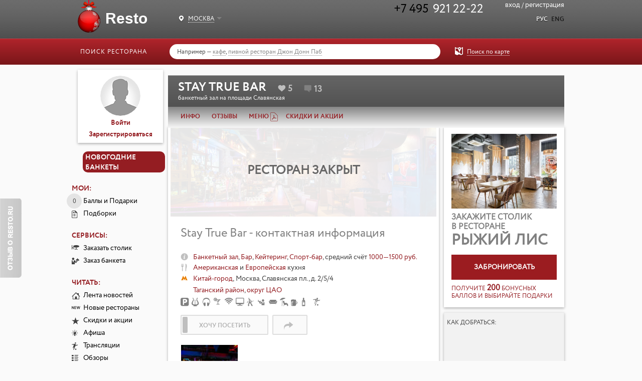

--- FILE ---
content_type: text/html; charset=utf-8
request_url: https://msk.resto.ru/places/bar_stay_true_na_ploschadi_slavyanskaya
body_size: 50941
content:
<!DOCTYPE html>
<html>
<head>
<!-- Google tag (gtag.js) -->
<script async src="https://www.googletagmanager.com/gtag/js?id=G-XTCSYQZ8H3"></script>
<script>
  window.dataLayer = window.dataLayer || [];
  function gtag(){dataLayer.push(arguments);}
  gtag('js', new Date());
  gtag('config', 'G-XTCSYQZ8H3');
</script>
<!-- / Google tag (gtag.js) -->

<title>Stay True Bar (Стей Тру Бар) - найти на карте, забронировать место, посмотреть меню и интерьер</title>
<meta content='text/html; charset=utf-8' http-equiv='Content-Type'>
<meta content='Банкетный зал, Бар, Кейтеринг, Спорт-бар, Stay True Bar, стей тру cntq nhe стэй СТЕЙТРУ, Москва' name='keywords'>
<meta content='Информация о ресторане Stay True Bar (Стей Тру Бар) - ознакомиться с меню, интерьером, посмотреть обзоры и отзывы' name='description'>
<link href='//m.resto.ru/places/bar_stay_true_na_ploschadi_slavyanskaya' media='only screen and (max-width: 640px)' rel='alternate'>
<link href='//msk.resto.ru/places/bar_stay_true_na_ploschadi_slavyanskaya' rel='canonical'>
<meta content='https://msk.resto.ru/places/bar_stay_true_na_ploschadi_slavyanskaya' property='og:url'>
<meta content='website' property='og:type'>
<meta content='Банкетный зал "Stay True Bar"' property='og:title'>
<meta content='2025-11-21T01:03:36.381+03:00' property='og:updated_time'>
<meta content='метро Китай-город, Москва, Славянская пл., д. 2/5/4, +7 (495) 921 22-22, Американская и Европейская кухня, средний счёт 1000—1500 руб.' property='og:description'>
<meta content='https://assets.resto.ru/data/msk/places/11865/e08f.jpg' property='og:image'>
<meta content='photo' name='twitter:card'>
<meta content='@resto_ru' name='twitter:site'>
<meta content='Банкетный зал "Stay True Bar"' name='twitter:title'>
<meta content='38a19399be9a18f3' name='yandex-verification'>
<meta content='https://assets.resto.ru/data/msk/places/11865/e08f.jpg' name='twitter:image:src'>
<link href='/rss/common' rel='alternate' title='RSS' type='application/rss+xml'>
<link href='/rss/news' rel='alternate' title='Новости ресторанной жизни' type='application/rss+xml'>
<link href='/rss/newrestaurants' rel='alternate' title='Новые рестораны' type='application/rss+xml'>
<link href='/rss/horec' rel='alternate' title='Новости HoReCa' type='application/rss+xml'>
<link href='/rss/reviews' rel='alternate' title='Обзоры ресторанов' type='application/rss+xml'>
<link href='/rss/reports' rel='alternate' title='Светская жизнь' type='application/rss+xml'>
<link href='/rss/events' rel='alternate' title='Афиша ресторанной жизни' type='application/rss+xml'>
<link href="/assets/application-dc7d14ed8478f5387417bc480b95fa17.css" media="all" rel="stylesheet" />
<script src="//yandex.st/share/share.js"></script>
<script src="//api-maps.yandex.ru/2.1/?lang=ru-RU"></script>
<script src="//vk.com/js/api/openapi.js"></script>
<script src="/assets/application-41e40abd4cce0b305b0431fe92df5d20.js"></script>

<script>window.yaContextCb = window.yaContextCb || []</script>
<script src="https://yandex.ru/ads/system/context.js" async></script>

<meta content="authenticity_token" name="csrf-param" />
<meta content="Clsg+dXMZw0saEt7CpnukWzK9YZtttDkUZLh+3G07mw=" name="csrf-token" />
<link href="/favicon.png" rel="shortcut icon" type="image/vnd.microsoft.icon" />
<script>
(function() {
  var _fbq = window._fbq || (window._fbq = []);
  if (!_fbq.loaded) {
    var fbds = document.createElement('script');
    fbds.async = true;
    fbds.src = '//connect.facebook.net/en_US/fbds.js';
    var s = document.getElementsByTagName('script')[0];
    s.parentNode.insertBefore(fbds, s);
    _fbq.loaded = true;
  }
})();
window._fbq = window._fbq || [];
window._fbq.push(['track', '6020087358706', {'value':'0.00','currency':'RUB'}]);
</script>
<noscript>
<img height='1' src='https://www.facebook.com/tr?ev=6020087358706&amp;cd[value]=0.00&amp;cd[currency]=RUB&amp;noscript=1' style='display:none' width='1'>
</noscript>

<style>
  .banket_widget_wrapper { width: 200px; height: 200px; position: fixed; bottom: 0; right: -20px; border:0px solid #a22127; z-index:9999; } .banket_widget_wrapper a { text-decoration:none; } .banket_widget_circle { width:150px; height:150px; border-radius:350px; font-size:20px; font-family: Play, sans-serif !important; color:#fff; line-height:35px; text-align:center; background:#a22127; } @keyframes banket_widget_outercircle { 0% { transform: scale(1,1) opacity: 1; } 80% { opacity: 0.8; } 100% { transform: scale(2,2); opacity: 0; } } .banket_widget_outercircle { z-index: -1000; position: absolute; width: 90px; height: 90px; border: 7px solid #a22127; border-radius: 50%; animation: banket_widget_outercircle 2s infinite linear; margin-top: 22px ; margin-left: 22px ; }
</style>
<script>
  $(document).ready(function() {
    var RoundZonOrderWidget = {
      ChangeWidgetVisibilities: function() {
        var isBanket = window.isPlaceBanquetPage();
        $('.js-zon-order-widget-wrapper').toggle(!isBanket)
        $('.js-banket-order-widget-wrapper').toggle(isBanket)
      }
    };
  
    if ("onhashchange" in window) { // does the browser support the hashchange event?
      window.onhashchange = function () {
        RoundZonOrderWidget.ChangeWidgetVisibilities();
      }
    }
  
    RoundZonOrderWidget.ChangeWidgetVisibilities();
  });
  
  function BanketFrameListener(){
    var eventMethod = window.addEventListener ? "addEventListener" : "attachEvent";
    var eventer = window[eventMethod];
    var messageEvent = eventMethod == "attachEvent" ? "onmessage" : "message";
    eventer(messageEvent,function(e) {
      if(e.data.message ==='closeSonlineWidget') {
        document.getElementById('widgetBanketOrder').innerHTML='';
        if(e.data.data) {
          App.modalWindow.show({
            content: $(e.data.data),
            data: { htmlClass: 'b-modal_first-coming' }
          })
        }
      }
    },
  false);
  };
  
  function showBanketOrderWidget(options) {
    var widgetUrl = function(options) {
      var url = "/places/bar_stay_true_na_ploschadi_slavyanskaya/banket_order_form?force_params=true&order_supplier_id=2";
      if(options.comment) {
        url = url + '&comment=' + options.comment;
      }
      return url;
    };
  
    document.getElementById('widgetBanketOrder').innerHTML = '<iframe src="' + widgetUrl(options) + '" scrolling="yes" marginheight="0" marginwidth="0" frameborder="0"></iframe></div><style>#widgetBanketOrder{z-index: 999999999; position:relative;}</style><style>div#widgetBanketOrder iframe {' + (options.windowedMode ? 'position: fixed;top: 50%;left: 50%;-webkit-transform: translate(-50%, -50%);transform: translate(-50%, -50%);height:660px;width:810px;box-shadow: 60px 60px 60px rgba(0, 0, 0, .5);' : 'position: fixed;top: 100%;left: 100%;-webkit-transform: translate(-100%, -100%);transform: translate(-100%, -100%);height:100%;width:100%;') + '};</style>';
  
    BanketFrameListener();
  }
</script>
<div id='widgetBanketOrder'></div>

</head>
<body data-action='show' data-backbone-root='/places/bar_stay_true_na_ploschadi_slavyanskaya' data-controller='places' data-global-link-title='Новогодние банкеты' data-global-link-url='https://newyear.resto.ru/' data-need-facebook-welcome='false'>
<div id='fb-root'></div>
<script>
  (function(d, s, id) {
    var js, fjs = d.getElementsByTagName(s)[0];
    if (d.getElementById(id)) return;
    js = d.createElement(s); js.id = id;
    js.src = "//connect.facebook.net/ru_RU/sdk.js#xfbml=1&version=v2.4&appId=107485865994313";
    fjs.parentNode.insertBefore(js, fjs);
  }(document, 'script', 'facebook-jssdk'));
</script>

<script type="text/javascript">
  var _gaq = _gaq || [];
  _gaq.push(['_setAccount', 'UA-3150877-1']);
  _gaq.push(['_trackPageview']);

  (function() {
    var ga = document.createElement('script'); ga.type = 'text/javascript'; ga.async = true;
    ga.src = ('https:' == document.location.protocol ? 'https://ssl' : 'http://www') + '.google-analytics.com/ga.js';
    var s = document.getElementsByTagName('script')[0]; s.parentNode.insertBefore(ga, s);
  })();
</script>

<!-- Rating@Mail.ru counter -->
<script type="text/javascript">
var _tmr = window._tmr || (window._tmr = []);
_tmr.push({id: "942181", type: "pageView", start: (new Date()).getTime()});
(function (d, w, id) {
  if (d.getElementById(id)) return;
  var ts = d.createElement("script"); ts.type = "text/javascript"; ts.async = true; ts.id = id;
  ts.src = (d.location.protocol == "https:" ? "https:" : "http:") + "//top-fwz1.mail.ru/js/code.js";
  var f = function () {var s = d.getElementsByTagName("script")[0]; s.parentNode.insertBefore(ts, s);};
  if (w.opera == "[object Opera]") { d.addEventListener("DOMContentLoaded", f, false); } else { f(); }
})(document, window, "topmailru-code");
</script><noscript><div style="position:absolute;left:-10000px;">
<img src="//top-fwz1.mail.ru/counter?id=942181;js=na" style="border:0;" height="1" width="1" alt="Рейтинг@Mail.ru" />
</div></noscript>
<!-- //Rating@Mail.ru counter -->

<!-- Yandex.Metrika counter -->
<div style="display:none;"><script type="text/javascript">
(function(w, c) {
    (w[c] = w[c] || []).push(function() {
        try {
            w.yaCounter9553066 = new Ya.Metrika({id:9553066, enableAll: true});
        }
        catch(e) { }
    });
})(window, "yandex_metrika_callbacks");
</script></div>
<script src="//mc.yandex.ru/metrika/watch.js" type="text/javascript" defer="defer"></script>
<noscript><div><img src="//mc.yandex.ru/watch/9553066" style="position:absolute; left:-9999px;" alt="" /></div></noscript>
<!-- /Yandex.Metrika counter -->

<section class='l-page__flashes'>
</section>

<div class='b-modal js-modal'>
<div class='b-modal__overlay'></div>
<div class='b-modal__window'>
<div class='b-modal__content'></div>
</div>
</div>

<div class='js-places-show-action l-page l-places-show'>
<header class='l-header js-header'>
<div class='b-menu-top'>
<div class='b-menu-top__container'>
<div class="b-phone">+7 495
<span>921 22-22</span></div>
<div class='b-menu-top__request-callback'>

</div>
</div>
<div class='b-submenu'>
<div class='b-submenu__container'>
<div class='b-regions js-regions'>
<a class="b-regions__link js-dropdown" data-target=".js-regions-list" href="javascript:;"><span class='b-regions__current'>Москва</span>
<b class='caret'></b>
</a><div class='b-regions__list js-regions-list'>
<a href="https://msk.resto.ru/">Москва</a><a href="https://spb.resto.ru/">Санкт-Петербург</a><a href="https://alma.resto.ru/">Алматы</a><a href="https://bryansk.resto.ru/">Брянск</a><a href="https://dv.resto.ru/">Владивосток</a><a href="https://ekb.resto.ru/">Екатеринбург</a><a href="https://kazan.resto.ru/">Казань</a><a href="https://kld.resto.ru/">Калининград</a><a href="https://krasnodar.resto.ru/">Краснодар</a><a href="https://krasn.resto.ru/">Красноярск</a><a href="https://nnov.resto.ru/">Нижний Новгород</a><a href="https://omsk.resto.ru/">Омск</a><a href="https://psk.resto.ru/">Псков</a><a href="https://rostov.resto.ru/">Ростов-на-Дону</a><a href="https://sam.resto.ru/">Самара</a><a href="https://sochi.resto.ru/">Сочи</a><a href="https://tula.resto.ru/">Тула</a><a href="https://tmn.resto.ru/">Тюмень</a><a href="https://hm.resto.ru/">Ханты-Мансийск</a><a href="https://nsk.resto.ru/">Новосибирск</a>
</div>
</div>
<a class="g-logo" href="/"><span class='g-logo__name'>Resto</span>
</a><div class='b-header-right'>
<div class='b-auth'>
<a class="with-ajax js-signin" data-remote="true" href="/users/session/new?nofollow=true" rel="nofollow">Вход</a>
/
<a class="with-ajax js-signup" data-remote="true" href="/users/login_account/new?nofollow=true" rel="nofollow">Регистрация</a>
</div>
<div class='b-language-select'>
<a class="current" href="/places/bar_stay_true_na_ploschadi_slavyanskaya?locale=ru" rel="nofollow">Рус</a>
<a href="//en.resto.ru" rel="nofollow">Eng</a>
</div>
<ul class='b-map-change-view'>
<li class='map-view'>
<a href="/places/map">Карта</a>
</li>
<li class='active list-view'>
<a class="js-list-switcher" href="/places">Список</a>
</li>
</ul>
</div>
<script>
  $(function(){
    window.current_region = new App.Models.Region({"id":1,"name_translations":{"ru":"Москва"},"position":1,"slug":"msk","migrated":true,"resto_phone":"+7 (495)  921 22-22","order_possible":false,"zon_possible":true,"time_zone":"Moscow","country_id":1,"title_case_gen":"Москвы","title_case_dat":"Москве","title_case_acc":"Москву","title_case_ins":"Москвой","title_case_prep":"Москве","area":"город Москва","alt_domains":""});
    window.current_search = new App.Models.Search({"q":null,"feature_ids":[],"community_ids":[],"path_from":null,"path_to":null,"path":null,"order_by":"_name","order_direction":"asc","order_location":null,"path_digest":null,"subject_id":null,"event_category_ids":null,"base_event_ids":[],"date_from":null,"subject":"places","feature_with_coordinates_present":false,"polygon":null});
    window.current_search.all = null;
    window.current_search.features = {"oktiabr'skii":"Октябрьский","zhielieznodorozhnyi":"Железнодорожный","dzierzhinskii":"Дзержинский","lieninskii":"Ленинский","chkalovskii":"Чкаловский","piervomaiskii":"Первомайский","kirovskii":"Кировский","ordzhonikidzievskii":"Орджоникидзевский","vierkh-isietskii":"Верх-Исетский","sovietskii":"Советский","tsientral'nyi":"Центральный","":"Кандидат на закрытие","exclusive-search-example":"Поисковый пример","exclusive-banquet-room":"Банкетные залы","avtovo":"Автово","exclusive-catering":"Кейтеринг","mobile-app":"Мобильное приложение","kalininskii":"Калининский","zaiel'tsovskii":"Заельцовский","secure-parking":"Охраняемая","meat-menu":"Мясное","under-500-RUB":"До 500 руб.","fish-menu":"Рыбное","pay-parking":"Платная","valet-parking":"Valet Parking","500-1000-RUB":"500—1000 руб.","fitness-menu":"Фитнес","1000-1500-RUB":"1000—1500 руб.","1500-2500-RUB":"1500—2500 руб.","tariff-banquet":"Банкетный зал","tariff-catering":"Кейтеринг","2500-4000-RUB":"2500—4000 руб.","lenten-menu":"Постное","over-4000-RUB":"От 4000 руб.","kosher-menu":"Кошерное","food-delivery":"Доставка еды","takeaway-meals":"Блюда навынос","sunbox":"Sunbox","animator":"Аниматор","live-music":"Живая музыка","vao":"ВАО","aviastroitelnyiy":"Авиастроительный","billiards-club":"Бильярдный клуб","american-express":"American Express","aviastroitelnaya":"Авиастроительная","restaurant":"Ресторан","admiralteyskaya":"Адмиралтейская","berezovaya-roscha":"Березовая роща","djs":"Диджей","admiralteyskiy":"Адмиралтейский","akademichesky":"Академический","alcohol-delivery":"Алкоголь","working-fireplace":"Действующий камин","aviamotornaya":"Авиамоторная","australian":"Австралийская","water-view":"Вид на воду","parties":"Дискотека","jazz-music":"Джаз","view":"Вид из окна","akademicheskaya":"Академическая","volochaevskaya":"Волочаевская","alexeyevsky":"Алексеевский","entertainment-programme":"Анимационная программа","zao":"ЗАО","decorative-fireplace":"Декоративный камин","banquet-room":"Банкетный зал","ametievo":"Аметьево","menu-delivery":"Блюда из меню","avtozavodskaya":"Автозаводская","place":"Общепит","diners-club":"Diners Club","vahitovskiy":"Вахитовский","austrian":"Австрийская","bowling-club":"Боулинг-клуб","vasileostrovskiy":"Василеостровский","backgammon":"Нарды","kirovskiy":"Кировский","breakfast-delivery":"Завтраки","gorki":"Горки","bar":"Бар","maestro":"Maestro","altufyevsky":"Алтуфьевский","kids-club":"Детский клуб","fondue":"Фондю","baltiyskaya":"Балтийская","gagarinskaya":"Гагаринская","recreation":"Развлечения","cabin-with-screen":"Кабинет с экраном","background-music":"Фоновая музыка","nursery":"Детская комната","vyiborgskiy":"Выборгский","cocktail-list":"Коктейльная карта","zelao":"ЗелАО","original":"Авторская","buharestskaya":"Бухарестская","aleksandrovsky-sad":"Александровский сад","arbat":"Арбат","kalininskiy":"Калининский","nao":"НАО","cybercafe":"Интернет-кафе","fast-food":"Fast food","panoramic-view":"Панорамный вид","wi-fi":"Wi-Fi","juice-delivery":"Соки","mastercard":"MasterCard / Eurocard","childrens-menu":"Детское меню","vasileostrovskaya":"Василеостровская","plasma":"Плазма","dubravnaya":"Дубравная","moskovskiy":"Московский","dancefloor":"Танцпол","azerbaijani":"Азербайджанская","zaeltsovskaya":"Заельцовская","novo-savinovskiy":"Ново-Савиновский","dancing":"Танцы под музыку","union":"Union","oven-for-pizza":"Печь для пиццы","zolotaya-niva":"Золотая Нива","childrens-chairs":"Детские стульчики","aeroport":"Аэропорт","projector":"Проектор","alekseevskaya":"Алексеевская","sao":"САО","yandex-wifi":"Яndex Wi-Fi","kozya-sloboda":"Козья слобода","vine-restaurant":"Винный ресторан","alpine":"Альпийская","vladimirskaya":"Владимирская","shashlik-delivery":"Шашлык","chess":"Шахматы","babushkinsky":"Бабушкинский","privolzhskiy":"Приволжский","face-control":"Face-контроль","svao":"СВАО","american":"Американская","volkovskaya":"Волковская","face-control-dress-code":"Фейс контроль/Дресс код","visa":"Visa","kremlyovskaya":"Кремлёвская","Alma-Atinskaya":"Алма-Атинская","kolpinskiy":"Колпинский","fish-showcase":"Рыбная витрина","krasnyy-prospekt":"Красный проспект","lunch-delivery":"Бизнес-ланчи","cafe":"Кафе","chillout":"Чилл-аут","pastry-delivery":"Кондитерские изделия","catering":"Кейтеринг","sovetskiy":"Советский","basmanny":"Басманный","szao":"СЗАО","british":"Английская","altufyevo":"Алтуфьево","ploschad-gabdully-tukaya":"Площадь Габдуллы Тукая","karaoke":"Караоке","marshala-pokryshkina":"Маршала Покрышкина","barbecue":"Барбекю","home-confectionery":"Собственная кондитерская","vyiborgskaya":"Выборгская","krasnogvardeyskiy":"Красногвардейский","aminyevskaya":"Аминьевская","mir":"Мир","caraoke-in-cabinet":"Караоке в кабинете","prospekt-pobedy":"Проспект Победы","oktyabrskaya":"Октябрьская","gorkovskaya":"Горьковская","sofas":"Диваны","andronovka":"Андроновка","pizza-delivery":"Пицца","begovoy":"Беговой","club":"Клуб","krasnoselskiy":"Красносельский","arab":"Арабская","home-bakery":"Собственная пекарня","tao":"ТАО","salad-bar":"Салат-бар","cinema":"Кинопоказы","concerts":"Концерты","cooking-classes":"Кулинарные мастер-классы","argentine":"Аргентинская","annino":"Аннино","kronshtadskiy":"Кронштадский","ploschad-garina-mikhailovskogo":"Площадь Гарина-Михайловского","sushi-delivery":"Суши","severny_vokzal":"Северный Вокзал","beskudnikovsky":"Бескудниковский","home-brewery":"Собственная пивоварня","confectionery":"Кондитерская","design-hookah":"Дизайнерские кальяны","striptease":"Стриптиз","summer-terrace":"Летняя веранда","gostinyiy-dvor":"Гостиный двор","cao":"ЦАО","armenian":"Армянская","conservatory":"Зимний сад","sushi-menu":"Суши-меню","kurortnyiy":"Курортный","arbatskaya":"Арбатская","new":"Новые рестораны","24x7":"Круглосуточно","grazhdanskiy-prospekt":"Гражданский проспект","coffee-house":"Кофейня","ploschad-lenina":"Площадь Ленина","near-kremlin":"В районе Кремля","sukonnaya-sloboda":"Суконная слобода","bibirevo":"Бибирево","prix-fixe":"Комплексные обеды","show":"Шоу-программа","yuao":"ЮАО","news-translations":"Новости","boulevard-ring":"Бульварное кольцо","yashlek":"Яшьлек","vegetarian-menu":"Вегетарианское","non-smoking-area":"Зона для некурящих","yuvao":"ЮВАО","bowling":"Боулинг","devyatkino":"Девяткино","african":"Африканская","biryulyovo-vostochnoye":"Бирюлёво Восточное","beer-restaurant":"Пивной ресторан","ploschad-marksa":"Площадь Маркса","lomonosov":"Ломоносов","biryulyovo-zapadnoye":"Бирюлёво Западное","yuzao":"ЮЗАО","vip-area":"VIP-зона","belarusian":"Белорусская","billiards":"Бильярд","sushi-bar":"Суши-бар","ploschad-stanislavskogo":"Площадь Станиславского","entertainment-complex":"Развлекательный комплекс","dostoevskaya":"Достоевская","babushkinskaya":"Бабушкинская","cigar-lounge":"Сигарная комната","elizarovskaya":"Елизаровская","bogorodskoye":"Богородское","darts":"Дартс","belgian":"Бельгийская","bagrationovskaya":"Багратионовская","grill":"Гриль","nevskiy":"Невский","rechnoy-vokzal":"Речной вокзал","fish-house":"Рыбный ресторан","pavlovsk":"Павловск","zvyozdnaya":"Звёздная","bulgarian":"Болгарская","private-room":"Отдельный кабинет","sibirskaya":"Сибирская","brateyevo":"Братеево","sports-bar":"Спорт-бар","sports-betting":"Тотализатор","smorgasbord":"Шведский стол","steak-house":"Стейк-хаус","butyrsky":"Бутырский","wine-collection":"Винотека","draught-beer":"Разливное пиво","barrikadnaya":"Баррикадная","brazilian":"Бразильская","petrogradskiy":"Петроградский","zvenigorodskaya":"Звенигородская","studencheskaya":"Студенческая","tea-room":"Чайный клуб","petrodvortsovyiy":"Петродворцовый","veshnyaki":"Вешняки","wine-list":"Винная карта","cabins":"Кабинки","baumanskaya":"Бауманская","buryat":"Бурятская","hungarian":"Венгерская","no-smoking":"У нас не курят","vnukovo":"Внуково","out-of-town":"Загородный ресторан","begovaya":"Беговая","primorskiy":"Приморский","hookah":"Кальян","kirovskiy-zavod":"Кировский завод","belokamennaya":"Белокаменная","middle-eastern":"Восточная","motor-ship":"Теплоход","vnukovskoye-settlement":"Внуковское, поселение","pushkinskiy":"Пушкинский","cigars":"Сигары","komendantskiy-prospekt":"Комендантский проспект","krestovskiy-ostrov":"Крестовский остров","vietnamese":"Вьетнамская","frunzenskiy":"Фрунзенский","delivery":"Доставка","belorusskaya":"Белорусская","restaurant-in-hotel":"Ресторан при отеле (гостинице)","voykovsky":"Войковский","voronovskoye-settlement":"Вороновское, поселение","tsentralnyiy":"Центральный","kupchino":"Купчино","sadovoe-ring":"Садовое кольцо","hawaiian":"Гавайская","belyaevo":"Беляево","closed":"Закрыто","breakfast":"Завтрак","entertainment-translations":"Развлечения","karaoke-club":"Караоке-клуб","greek":"Греческая","voskresenskoye-settlement":"Воскресенское, поселение","ladozhskaya":"Ладожская","restaurant-in-shopping-center":"Ресторан в торговом центре","georgian":"Грузинская","leninskiy-prospekt":"Ленинский проспект","jazz-club":"Джаз-клуб","vostochnoye-degunino":"Восточное Дегунино","biblioteka-imeni-lenina":"Библиотека имени Ленина","vostochnoye-izmaylovo":"Восточное Измайлово","lesnaya":"Лесная","hookah-club":"Кальянный клуб","bittsevsky-park":"Битцевский парк","don":"Донская","ligovskiy-prospekt":"Лиговский проспект","jewish":"Еврейская","vostochny":"Восточный","borisovo":"Борисово","european":"Европейская","borovitskaya":"Боровицкая","lomonosovskaya":"Ломоносовская","vykhino-zhulebino":"Выхино-Жулебино","indian":"Индийская","botanichesky-sad":"Ботанический сад","mayakovskaya":"Маяковская","gagarinsky":"Гагаринский","mezhdunarodnaya":"Международная","bratislavskaya":"Братиславская","indonesian":"Индонезийская","moskovskaya":"Московская","golovinsky":"Головинский","bulvar-admirala-ushakova":"Бульвар адмирала Ушакова","iranian":"Иранская","golyanovo":"Гольяново","moskovskie-vorota":"Московские ворота","bulvar-dmitriya-donskogo":"Бульвар Дмитрия Донского","narvskaya":"Нарвская","spanish":"Испанская","danilovsky":"Даниловский","nevskiy-prospekt":"Невский проспект","sport-translations":"Спорт","third-ring":"Третье кольцо","desyonovskoye-settlement":"Десёновское, поселение","temporarily-closed":"Временно закрыто","rublevskoe-shosse":"Рублёвка","lunch":"Бизнес-ланч","bulvar-rokossovskogo":"Бульвар Рокоссовского","italian":"Итальянская","buninskaya-alleya":"Бунинская Аллея","novocherkasskaya":"Новочеркасская","caucasus":"Кавказская","dmitrovsky":"Дмитровский","cypriot":"Кипрская","obvodny-kanal":"Обводный канал","butyrskaya":"Бутырская","donskoy":"Донской","chinese":"Китайская","obuhovo":"Обухово","dorogomilovo":"Дорогомилово","varshavskaya":"Варшавская","korean":"Корейская","zamoskvorechye":"Замоскворечье","ozerki":"Озерки","vdnkh":"ВДНХ","zapadnoye-degunino":"Западное Дегунино","verkhnie-kotly":"Верхние Котлы","cuban":"Кубинская","park-pobedyi":"Парк Победы","parnas":"Парнас","zyuzino":"Зюзино","latin-american":"Латиноамериканская","vladykino":"Владыкино","vodny-stadion":"Водный стадион","libyan":"Ливанская","zyablikovo":"Зябликово","petrogradskaya":"Петроградская","ivanovskoye":"Ивановское","lithuanian":"Литовская","voykovskaya":"Войковская","pionerskaya":"Пионерская","malaysian":"Малазийская","volgogradsky-prospekt":"Волгоградский проспект","izmaylovo":"Измайлово","gum":"ГУМ","moroccan":"Марокканская","volzhskaya":"Волжская","branch":"Бранч","ploschad-aleksandra-nevskogo":"Площадь Александра Невского","kapotnya":"Капотня","mkad":"МКАД","kiyevsky-settlement":"Киевский, поселение","international":"Международная","ploschad-vosstaniya":"Площадь Восстания","volokolamskaya":"Волоколамская","vorobyevy-gory":"Воробьевы горы","mexican":"Мексиканская","klenovskoye-settlement":"Клёновское, поселение","ploschad-muzhestva":"Площадь Мужества","kokoshkino-settlement":"Кокошкино, поселение","vistavochnaya":"Выставочная","moldavian":"Молдавская","vykhino":"Выхино","politehnicheskaya":"Политехническая","mongolian":"Монгольская","konkovo":"Коньково","govorovo":"Говорово","generala_tyuleneva":"Генерала Тюленева","primorskaya":"Приморская","delovoy-tsentr":"Деловой центр","koptevo":"Коптево","german":"Немецкая","pakistani":"Пакистанская","dinamo":"Динамо","proletarskaya":"Пролетарская","kosino-ukhtomsky":"Косино-Ухтомский","prospekt-bolshevikov":"Проспект Большевиков","dmitrovskaya":"Дмитровская","kotlovka":"Котловка","panasian":"Паназиатская","peruvian":"Перуанская","krasnopakhorskoye-settlement":"Краснопахорское, поселение","pacific":"Полинезийская","dobryninskaya":"Добрынинская","prospekt-veteranov":"Проспект Ветеранов","krasnoselsky":"Красносельский","prospekt-prosvescheniya":"Проспект Просвещения","domodedovskaya":"Домодедовская","portuguese":"Португальская","happy-hours":"Счастливые часы","russian":"Русская","tsum":"ЦУМ","krylatskoye":"Крылатское","opening-soon":"Скоро открытие","pushkinskaya":"Пушкинская","dostoyevskaya":"Достоевская","northern":"Северная","dubrovka":"Дубровка","ryibatskoe":"Рыбацкое","kryukovo":"Крюково","kuzminki":"Кузьминки","zhulebino":"Жулебино","sadovaya":"Садовая","serbian":"Сербская","sennaya-ploschad":"Сенная площадь","kuntsevo":"Кунцево","syrian":"Сирийская","zil":"ЗИЛ","kurkino":"Куркино","spasskaya":"Спасская","scandinavian":"Скандинавская","zorge":"Зорге","levoberezhny":"Левобережный","slovak":"Словацкая","sportivnaya":"Спортивная","lefortovo":"Лефортово","staraya-derevnya":"Старая Деревня","mediterranean":"Средиземноморская","izmaylovskaya":"Измайловская","tajik":"Таджикская","tehnologicheskiy-institut":"Технологический институт","lianozovo":"Лианозово","udelnaya":"Удельная","taiwanese":"Тайваньская","kaluzhskaya":"Калужская","lomonosovsky":"Ломоносовский","ulitsa-dyibenko":"Улица Дыбенко","losinoostrovsky":"Лосиноостровский","thai":"Тайская","kantemirovskaya":"Кантемировская","lyublino":"Люблино","closed-for-renovation":"Закрыт на ремонт","center":"В центре","kakhovskaya":"Каховская","tatar":"Татарская","frunzenskaya":"Фрунзенская","marushkinskoye-settlement":"Марушкинское, поселение","chyornaya-rechka":"Чёрная речка","tibetan":"Тибетская","kashirskaya":"Каширская","marfino":"Марфино","chernyishevskaya":"Чернышевская","turkish":"Турецкая","kievskaya":"Киевская","kitay-gorod":"Китай-город","uzbek":"Узбекская","maryina-roshcha":"Марьина роща","chkalovskaya":"Чкаловская","maryino":"Марьино","elektrosila":"Электросила","chinese-islamic":"Уйгурская","kozhukhovskaya":"Кожуховская","matushkino":"Матушкино","kolomenskaya":"Коломенская","ukrainian":"Украинская","komsomolskaya":"Комсомольская","philippine":"Филиппинская","metrogorodok":"Метрогородок","kommunarka":"Коммунарка","french":"Французская","meshchansky":"Мещанский","mitino":"Митино","czech":"Чешская","swiss":"Швейцарская","mikhaylovo-yartsevskoye-settlement":"Михайлово-Ярцевское, поселение","kotelniki":"Котельники","new-restaurant-opened":"Новый ресторан на этом месте","krasnogvardeyskaya":"Красногвардейская","mozhaysky":"Можайский","yugoslavian":"Югославская","krasnopresnenskaya":"Краснопресненская","sakha":"Якутская","molzhaninovsky":"Молжаниновский","moskvorechye-saburovo":"Москворечье-Сабурово","krasnoselskaya":"Красносельская","japanese":"Японская","moskovsky-settlement":"Московский, поселение","krasnye-vorota":"Красные ворота","krestyanskaya-zastava":"Крестьянская застава","mosrentgen-settlement":"Мосрентген, поселение","nagatino-sadovniki":"Нагатино-Садовники","kropotkinskaya":"Кропоткинская","krylatskoe":"Крылатское","nagatinsky-zaton":"Нагатинский Затон","nagorny":"Нагорный","krymskaya":"Крымская","kuznetsky-most":"Кузнецкий мост","nekrasovka":"Некрасовка","nizhegorodsky":"Нижегородский","kuntsevskaya":"Кунцевская","novo-peredelkino":"Ново-Переделкино","kurskaya":"Курская","novogireyevo":"Новогиреево","novokosino":"Новокосино","kutuzovskaya":"Кутузовская","leninsky-prospekt":"Ленинский проспект","novofyodorovskoye-settlement":"Новофёдоровское, поселение","obruchevsky":"Обручевский","lermontovsky-prospekt":"Лермонтовский проспект","orekhovo-borisovo-severnoye":"Орехово-Борисово Северное","lesoparkovaya":"Лесопарковая","likhobory":"Лихоборы","orekhovo-borisovo-yuzhnoye":"Орехово-Борисово Южное","lokomotiv":"Локомотив","ostankinsky":"Останкинский","lomonosovsky-prospekt":"Ломоносовский проспект","otradnoye":"Отрадное","lubyanka":"Лубянка","ochakovo-matveyevskoye":"Очаково-Матвеевское","luzhniki":"Лужники","pervomayskoye-settlement":"Первомайское, поселение","perovo":"Перово","marksistskaya":"Марксистская","pechatniki":"Печатники","pokrovskoye-streshnevo":"Покровское-Стрешнево","preobrazhenskoye":"Преображенское","presnensky":"Пресненский","medvedkovo":"Медведково","prospekt-vernadskogo":"Проспект Вернадского","moskvacity":"Москва-Сити","ramenki":"Раменки","rogovskoye-settlement":"Роговское, поселение","mendeleevskaya":"Менделеевская","rostokino":"Ростокино","minskaya":"Минская","ryazanovskoye-settlement":"Рязановское, поселение","michurinsky_prospekt":"Мичуринский проспект","mnyovniki":"Мнёвники","molodezhnaya":"Молодежная","ryazansky":"Рязанский","myakinino":"Мякинино","savyolki":"Савёлки","nagatinskaya":"Нагатинская","savyolovsky":"Савёловский","nagornaya":"Нагорная","sviblovo":"Свиблово","narodnoye_opolcheniye":"Народное ополчение","severnoye-butovo":"Северное Бутово","nakhimovsky-prospekt":"Нахимовский проспект","severnoye-izmaylovo":"Северное Измайлово","nizhegorodskaya":"Нижегородская","severnoye-medvedkovo":"Северное Медведково","novogireevo":"Новогиреево","severnoye-tushino":"Северное Тушино","severny":"Северный","novokuznetskaya":"Новокузнецкая","novoslobodskaya":"Новослободская","silino":"Силино","sokol":"Сокол","novokhokhlovskaya":"Новохохловская","sokolinaya-gora":"Соколиная гора","novoyasenevskaya":"Новоясеневская","sokolniki":"Сокольники","novye-cheremushki":"Новые черемушки","solntsevo":"Солнцево","okruzhnaya":"Окружная","sosenskoye-settlement":"Сосенское, поселение","olkhovaya":"Ольховая","oktyabrskoe-pole":"Октябрьское поле","staroye-kryukovo":"Старое Крюково","orekhovo":"Орехово","strogino":"Строгино","tagansky":"Таганский","otradnoe":"Отрадное","tverskoy":"Тверской","okhotny-ryad":"Охотный ряд","paveletskaya":"Павелецкая","tekstilshchiki":"Текстильщики","panfilovskaya":"Панфиловская","tyoply-stan":"Тёплый Стан","timiryazevsky":"Тимирязевский","park-kultury":"Парк Культуры","park-pobedy":"Парк Победы","troitsky-settlement":"Троицк, поселение","partizanskaya":"Партизанская","troparyovo-nikulino":"Тропарёво-Никулино","pervomayskaya":"Первомайская","filyovsky-park":"Филёвский Парк","fili-davydkovo":"Фили-Давыдково","petrovsky_park":"Петровский парк","filimonkovskoye-settlement":"Филимонковское, поселение","petrovsko-razumovskaya":"Петровско-Разумовская","khamovniki":"Хамовники","khovrino":"Ховрино","khoroshevo-mnevniki":"Хорошёво-Мнёвники","planernaya":"Планерная","ploshchad-gagarina":"Площадь Гагарина","khoroshyovsky":"Хорошёвский","tsaritsyno":"Царицыно","ploshchad-ilyicha":"Площадь Ильича","cheryomushki":"Черёмушки","ploshchad-revolyutsii":"Площадь Революции","chertanovo-severnoye":"Чертаново Северное","polezhaevskaya":"Полежаевская","polyanka":"Полянка","chertanovo-tsentralnoye":"Чертаново Центральное","chertanovo-yuzhnoye":"Чертаново Южное","prazhskaya":"Пражская","preobrazhenskaya-ploshchad":"Преображенская площадь","shchapovskoye-settlement":"Щаповское, поселение","shcherbinka-settlement":"Щербинка, поселение","shchukino":"Щукино","proskpekt-mira":"Проспект Мира","yuzhnoye-butovo":"Южное Бутово","yuzhnoye-medvedkovo":"Южное Медведково","profsoyuznaya":"Профсоюзная","yuzhnoye-tushino":"Южное Тушино","yuzhnoportovy":"Южнопортовый","pyatnitskoye-shosse":"Пятницкое шоссе","yakimanka":"Якиманка","yaroslavsky":"Ярославский","yasenevo":"Ясенево","rizhskaya":"Рижская","rimskaya":"Римская","rumyantsevo":"Румянцево","ryazansky-prospekt":"Рязанский проспект","savelovskaya":"Савеловская","salaryevo":"Саларьево","sevastopolskaya":"Севастопольская","seligerskaya":"Селигерская","semenovskaya":"Семеновская","serpukhovskaya":"Серпуховская","slavyanskiy-bulvar":"Славянский Бульвар","smolenskaya":"Смоленская","spartak":"Спартак","sretenskiy-bulvar":"Сретенский Бульвар","streshnevo":"Стрешнево","sukharevskaya":"Сухаревская","skhodnenskaya":"Сходненская","taganskaya":"Таганская","tverskaya":"Тверская","teatralnaya":"Театральная","teply-stan":"Теплый стан","tekhnopark":"Технопарк","timiryazevskaya":"Тимирязевская","tretyakovskaya":"Третьяковская","troparyovo":"Тропарёво","trubnaya":"Трубная","tulskaya":"Тульская","turgenevskaya":"Тургеневская","tushinskaya":"Тушинская","tyutchevskaya":"Тютчевская","ugreshskaya":"Угрешская","ulitsa-1905-goda":"Улица 1905 года","ulitsa-akademika-yangelya":"Улица академика Янгеля","ulitsa-gorchakova":"Улица Горчакова","ulitsa-skobelevskaya":"Улица Скобелевская","ulitsa-starokachalovskaya":"Улица Старокачаловская","universitet":"Университет","filevsky-park":"Филевский парк","fili":"Фили","fonvizinskaya":"Фонвизинская","khoroshyovo":"Хорошёво","khoroshyovskaya":"Хорошёвская","tsvetnoy-bulvar":"Цветной бульвар","cska":"ЦСКА","cherkizovskaya":"Черкизовская","chertanovskaya":"Чертановская","chekhovskaya":"Чеховская","chistye-prudy":"Чистые пруды","shabolovskaya":"Шаболовская","shelepikha":"Шелепиха","shipilovskaya":"Шипиловская","shosse-entuziastov":"Шоссе Энтузиастов","shchelkovskaya":"Щелковская","shchukinskaya":"Щукинская","elektrozavodskaya":"Электрозаводская","yugo-zapadnaya":"Юго-Западная","yuzhnaya":"Южная"}
  ;
    window.current_search.features_array = [{"slug":"oktiabr'skii","name":"Октябрьский","id":5428},{"slug":"zhielieznodorozhnyi","name":"Железнодорожный","id":5423},{"slug":"dzierzhinskii","name":"Дзержинский","id":5422},{"slug":"lieninskii","name":"Ленинский","id":5427},{"slug":"lieninskii","name":"Ленинский","id":5421},{"slug":"chkalovskii","name":"Чкаловский","id":5420},{"slug":"piervomaiskii","name":"Первомайский","id":5429},{"slug":"oktiabr'skii","name":"Октябрьский","id":5419},{"slug":"kirovskii","name":"Кировский","id":5418},{"slug":"ordzhonikidzievskii","name":"Орджоникидзевский","id":5417},{"slug":"zhielieznodorozhnyi","name":"Железнодорожный","id":5416},{"slug":"vierkh-isietskii","name":"Верх-Исетский","id":5415},{"slug":"sovietskii","name":"Советский","id":5430},{"slug":"tsientral'nyi","name":"Центральный","id":5431},{"slug":"","name":"Академический","id":8502},{"slug":"kirovskii","name":"Кировский","id":5426},{"slug":"exclusive-search-example","name":"Поисковый пример","id":6028},{"slug":"exclusive-banquet-room","name":"Банкетные залы","id":6029},{"slug":"avtovo","name":"Автово","id":4437},{"slug":"exclusive-catering","name":"Кейтеринг","id":6456},{"slug":"mobile-app","name":"Мобильное приложение","id":7595},{"slug":"kalininskii","name":"Калининский","id":5425},{"slug":"zaiel'tsovskii","name":"Заельцовский","id":5424},{"slug":"secure-parking","name":"Охраняемая","id":283},{"slug":"","name":"Pro","id":6800},{"slug":"meat-menu","name":"Мясное","id":238},{"slug":"under-500-RUB","name":"До 500 руб.","id":397},{"slug":"fish-menu","name":"Рыбное","id":240},{"slug":"pay-parking","name":"Платная","id":284},{"slug":"","name":"Стандарт","id":6801},{"slug":"","name":"Старт","id":6802},{"slug":"valet-parking","name":"Valet Parking","id":285},{"slug":"500-1000-RUB","name":"500—1000 руб.","id":399},{"slug":"fitness-menu","name":"Фитнес","id":241},{"slug":"","name":"Базовый","id":6803},{"slug":"1000-1500-RUB","name":"1000—1500 руб.","id":400},{"slug":"1500-2500-RUB","name":"1500—2500 руб.","id":401},{"slug":"tariff-banquet","name":"Банкетный зал","id":8513},{"slug":"tariff-catering","name":"Кейтеринг","id":8514},{"slug":"2500-4000-RUB","name":"2500—4000 руб.","id":402},{"slug":"lenten-menu","name":"Постное","id":239},{"slug":"over-4000-RUB","name":"От 4000 руб.","id":403},{"slug":"kosher-menu","name":"Кошерное","id":236},{"slug":"food-delivery","name":"Доставка еды","id":4677},{"slug":"takeaway-meals","name":"Блюда навынос","id":8754},{"slug":"sunbox","name":"Sunbox","id":382},{"slug":"animator","name":"Аниматор","id":8194},{"slug":"live-music","name":"Живая музыка","id":8192},{"slug":"vao","name":"ВАО","id":8551},{"slug":"aviastroitelnyiy","name":"Авиастроительный","id":4617},{"slug":"billiards-club","name":"Бильярдный клуб","id":4669},{"slug":"american-express","name":"American Express","id":242},{"slug":"aviastroitelnaya","name":"Авиастроительная","id":6943},{"slug":"restaurant","name":"Ресторан","id":20},{"slug":"admiralteyskaya","name":"Адмиралтейская","id":7188},{"slug":"berezovaya-roscha","name":"Березовая роща","id":6868},{"slug":"djs","name":"Диджей","id":290},{"slug":"admiralteyskiy","name":"Адмиралтейский","id":4503},{"slug":"akademichesky","name":"Академический","id":8560},{"slug":"alcohol-delivery","name":"Алкоголь","id":4718},{"slug":"working-fireplace","name":"Действующий камин","id":4709},{"slug":"aviamotornaya","name":"Авиамоторная","id":80},{"slug":"australian","name":"Австралийская","id":25},{"slug":"water-view","name":"Вид на воду","id":8755},{"slug":"parties","name":"Дискотека","id":490},{"slug":"jazz-music","name":"Джаз","id":303},{"slug":"view","name":"Вид из окна","id":302},{"slug":"akademicheskaya","name":"Академическая","id":4438},{"slug":"volochaevskaya","name":"Волочаевская","id":6870},{"slug":"alexeyevsky","name":"Алексеевский","id":8561},{"slug":"entertainment-programme","name":"Анимационная программа","id":8193},{"slug":"zao","name":"ЗАО","id":8555},{"slug":"decorative-fireplace","name":"Декоративный камин","id":4713},{"slug":"banquet-room","name":"Банкетный зал","id":4678},{"slug":"ametievo","name":"Аметьево","id":6940},{"slug":"menu-delivery","name":"Блюда из меню","id":4719},{"slug":"avtozavodskaya","name":"Автозаводская","id":81},{"slug":"place","name":"Общепит","id":4674},{"slug":"diners-club","name":"Diners Club","id":243},{"slug":"vahitovskiy","name":"Вахитовский","id":4616},{"slug":"austrian","name":"Австрийская","id":26},{"slug":"bowling-club","name":"Боулинг-клуб","id":4670},{"slug":"vasileostrovskiy","name":"Василеостровский","id":4502},{"slug":"backgammon","name":"Нарды","id":4717},{"slug":"kirovskiy","name":"Кировский","id":4612},{"slug":"breakfast-delivery","name":"Завтраки","id":4720},{"slug":"gorki","name":"Горки","id":6941},{"slug":"akademicheskaya","name":"Академическая","id":82},{"slug":"bar","name":"Бар","id":3},{"slug":"maestro","name":"Maestro","id":244},{"slug":"altufyevsky","name":"Алтуфьевский","id":8562},{"slug":"kids-club","name":"Детский клуб","id":4668},{"slug":"fondue","name":"Фондю","id":8202},{"slug":"baltiyskaya","name":"Балтийская","id":4439},{"slug":"gagarinskaya","name":"Гагаринская","id":6864},{"slug":"recreation","name":"Развлечения","id":4676},{"slug":"cabin-with-screen","name":"Кабинет с экраном","id":4711},{"slug":"background-music","name":"Фоновая музыка","id":6288},{"slug":"nursery","name":"Детская комната","id":310},{"slug":"vyiborgskiy","name":"Выборгский","id":4496},{"slug":"cocktail-list","name":"Коктейльная карта","id":8195},{"slug":"zelao","name":"ЗелАО","id":8557},{"slug":"original","name":"Авторская","id":233},{"slug":"buharestskaya","name":"Бухарестская","id":7213},{"slug":"aleksandrovsky-sad","name":"Александровский сад","id":83},{"slug":"arbat","name":"Арбат","id":8563},{"slug":"kalininskiy","name":"Калининский","id":4498},{"slug":"nao","name":"НАО","id":8558},{"slug":"cybercafe","name":"Интернет-кафе","id":4672},{"slug":"fast-food","name":"Fast food","id":1},{"slug":"panoramic-view","name":"Панорамный вид","id":8756},{"slug":"wi-fi","name":"Wi-Fi","id":301},{"slug":"juice-delivery","name":"Соки","id":4721},{"slug":"mastercard","name":"MasterCard / Eurocard","id":245},{"slug":"childrens-menu","name":"Детское меню","id":311},{"slug":"vasileostrovskaya","name":"Василеостровская","id":4440},{"slug":"plasma","name":"Плазма","id":4710},{"slug":"dubravnaya","name":"Дубравная","id":6945},{"slug":"moskovskiy","name":"Московский","id":4615},{"slug":"dancefloor","name":"Танцпол","id":297},{"slug":"azerbaijani","name":"Азербайджанская","id":27},{"slug":"zaeltsovskaya","name":"Заельцовская","id":6865},{"slug":"novo-savinovskiy","name":"Ново-Савиновский","id":4614},{"slug":"dancing","name":"Танцы под музыку","id":491},{"slug":"union","name":"Union","id":246},{"slug":"oven-for-pizza","name":"Печь для пиццы","id":8196},{"slug":"zolotaya-niva","name":"Золотая Нива","id":6869},{"slug":"childrens-chairs","name":"Детские стульчики","id":563},{"slug":"aeroport","name":"Аэропорт","id":8564},{"slug":"kirovskiy","name":"Кировский","id":4505},{"slug":"projector","name":"Проектор","id":4715},{"slug":"alekseevskaya","name":"Алексеевская","id":84},{"slug":"sao","name":"САО","id":8549},{"slug":"yandex-wifi","name":"Яndex Wi-Fi","id":359},{"slug":"kozya-sloboda","name":"Козья слобода","id":6936},{"slug":"vine-restaurant","name":"Винный ресторан","id":7000},{"slug":"alpine","name":"Альпийская","id":8191},{"slug":"vladimirskaya","name":"Владимирская","id":4441},{"slug":"shashlik-delivery","name":"Шашлык","id":4722},{"slug":"chess","name":"Шахматы","id":4716},{"slug":"babushkinsky","name":"Бабушкинский","id":8565},{"slug":"privolzhskiy","name":"Приволжский","id":4613},{"slug":"face-control","name":"Face-контроль","id":300},{"slug":"svao","name":"СВАО","id":8550},{"slug":"american","name":"Американская","id":28},{"slug":"volkovskaya","name":"Волковская","id":5878},{"slug":"face-control-dress-code","name":"Фейс контроль/Дресс код","id":4712},{"slug":"visa","name":"Visa","id":247},{"slug":"kremlyovskaya","name":"Кремлёвская","id":6937},{"slug":"Alma-Atinskaya","name":"Алма-Атинская","id":8888},{"slug":"kolpinskiy","name":"Колпинский","id":4510},{"slug":"fish-showcase","name":"Рыбная витрина","id":8198},{"slug":"krasnyy-prospekt","name":"Красный проспект","id":6862},{"slug":"lunch-delivery","name":"Бизнес-ланчи","id":286},{"slug":"cafe","name":"Кафе","id":5153},{"slug":"chillout","name":"Чилл-аут","id":4714},{"slug":"pastry-delivery","name":"Кондитерские изделия","id":287},{"slug":"catering","name":"Кейтеринг","id":4675},{"slug":"sovetskiy","name":"Советский","id":4611},{"slug":"basmanny","name":"Басманный","id":8566},{"slug":"szao","name":"СЗАО","id":8556},{"slug":"british","name":"Английская","id":29},{"slug":"altufyevo","name":"Алтуфьево","id":85},{"slug":"ploschad-gabdully-tukaya","name":"Площадь Габдуллы Тукая","id":6938},{"slug":"karaoke","name":"Караоке","id":295},{"slug":"marshala-pokryshkina","name":"Маршала Покрышкина","id":6867},{"slug":"barbecue","name":"Барбекю","id":313},{"slug":"home-confectionery","name":"Собственная кондитерская","id":8201},{"slug":"vyiborgskaya","name":"Выборгская","id":4442},{"slug":"krasnogvardeyskiy","name":"Красногвардейский","id":4500},{"slug":"aminyevskaya","name":"Аминьевская","id":8925},{"slug":"mir","name":"Мир","id":8881},{"slug":"caraoke-in-cabinet","name":"Караоке в кабинете","id":564},{"slug":"prospekt-pobedy","name":"Проспект Победы","id":6942},{"slug":"oktyabrskaya","name":"Октябрьская","id":6860},{"slug":"gorkovskaya","name":"Горьковская","id":4443},{"slug":"sofas","name":"Диваны","id":327},{"slug":"andronovka","name":"Андроновка","id":8863},{"slug":"pizza-delivery","name":"Пицца","id":288},{"slug":"begovoy","name":"Беговой","id":8567},{"slug":"club","name":"Клуб","id":4667},{"slug":"krasnoselskiy","name":"Красносельский","id":4508},{"slug":"arab","name":"Арабская","id":30},{"slug":"home-bakery","name":"Собственная пекарня","id":8199},{"slug":"tao","name":"ТАО","id":8559},{"slug":"salad-bar","name":"Салат-бар","id":319},{"slug":"cinema","name":"Кинопоказы","id":8798},{"slug":"concerts","name":"Концерты","id":8799},{"slug":"cooking-classes","name":"Кулинарные мастер-классы","id":8797},{"slug":"argentine","name":"Аргентинская","id":31},{"slug":"annino","name":"Аннино","id":86},{"slug":"kronshtadskiy","name":"Кронштадский","id":4514},{"slug":"ploschad-garina-mikhailovskogo","name":"Площадь Гарина-Михайловского","id":6866},{"slug":"sushi-delivery","name":"Суши","id":289},{"slug":"severny_vokzal","name":"Северный Вокзал","id":8743},{"slug":"beskudnikovsky","name":"Бескудниковский","id":8568},{"slug":"home-brewery","name":"Собственная пивоварня","id":8200},{"slug":"confectionery","name":"Кондитерская","id":4695},{"slug":"design-hookah","name":"Дизайнерские кальяны","id":6998},{"slug":"striptease","name":"Стриптиз","id":296},{"slug":"summer-terrace","name":"Летняя веранда","id":325},{"slug":"gostinyiy-dvor","name":"Гостиный двор","id":4444},{"slug":"cao","name":"ЦАО","id":8548},{"slug":"armenian","name":"Армянская","id":32},{"slug":"conservatory","name":"Зимний сад","id":329},{"slug":"sushi-menu","name":"Суши-меню","id":8197},{"slug":"kurortnyiy","name":"Курортный","id":4495},{"slug":"arbatskaya","name":"Арбатская","id":87},{"slug":"new","name":"Новые рестораны","id":230},{"slug":"24x7","name":"Круглосуточно","id":333},{"slug":"grazhdanskiy-prospekt","name":"Гражданский проспект","id":4445},{"slug":"coffee-house","name":"Кофейня","id":12},{"slug":"ploschad-lenina","name":"Площадь Ленина","id":6861},{"slug":"near-kremlin","name":"В районе Кремля","id":278},{"slug":"sukonnaya-sloboda","name":"Суконная слобода","id":6939},{"slug":"bibirevo","name":"Бибирево","id":8569},{"slug":"prix-fixe","name":"Комплексные обеды","id":6281},{"slug":"show","name":"Шоу-программа","id":299},{"slug":"yuao","name":"ЮАО","id":8553},{"slug":"news-translations","name":"Новости","id":307},{"slug":"boulevard-ring","name":"Бульварное кольцо","id":273},{"slug":"yashlek","name":"Яшьлек","id":8744},{"slug":"vegetarian-menu","name":"Вегетарианское","id":234},{"slug":"non-smoking-area","name":"Зона для некурящих","id":331},{"slug":"yuvao","name":"ЮВАО","id":8552},{"slug":"bowling","name":"Боулинг","id":293},{"slug":"devyatkino","name":"Девяткино","id":4446},{"slug":"african","name":"Африканская","id":33},{"slug":"aeroport","name":"Аэропорт","id":88},{"slug":"biryulyovo-vostochnoye","name":"Бирюлёво Восточное","id":8570},{"slug":"beer-restaurant","name":"Пивной ресторан","id":15},{"slug":"ploschad-marksa","name":"Площадь Маркса","id":6857},{"slug":"lomonosov","name":"Ломоносов","id":4513},{"slug":"biryulyovo-zapadnoye","name":"Бирюлёво Западное","id":8571},{"slug":"yuzao","name":"ЮЗАО","id":8554},{"slug":"vip-area","name":"VIP-зона","id":323},{"slug":"belarusian","name":"Белорусская","id":34},{"slug":"billiards","name":"Бильярд","id":291},{"slug":"sushi-bar","name":"Суши-бар","id":4694},{"slug":"ploschad-stanislavskogo","name":"Площадь Станиславского","id":6856},{"slug":"entertainment-complex","name":"Развлекательный комплекс","id":4673},{"slug":"moskovskiy","name":"Московский","id":4507},{"slug":"dostoevskaya","name":"Достоевская","id":4447},{"slug":"babushkinskaya","name":"Бабушкинская","id":89},{"slug":"cigar-lounge","name":"Сигарная комната","id":326},{"slug":"elizarovskaya","name":"Елизаровская","id":4448},{"slug":"bogorodskoye","name":"Богородское","id":8572},{"slug":"darts","name":"Дартс","id":294},{"slug":"belgian","name":"Бельгийская","id":8503},{"slug":"bagrationovskaya","name":"Багратионовская","id":90},{"slug":"grill","name":"Гриль","id":315},{"slug":"nevskiy","name":"Невский","id":4504},{"slug":"rechnoy-vokzal","name":"Речной вокзал","id":6859},{"slug":"fish-house","name":"Рыбный ресторан","id":7001},{"slug":"","name":"Дневной режим","id":615},{"slug":"pavlovsk","name":"Павловск","id":4511},{"slug":"zvyozdnaya","name":"Звёздная","id":4449},{"slug":"bulgarian","name":"Болгарская","id":35},{"slug":"private-room","name":"Отдельный кабинет","id":328},{"slug":"sibirskaya","name":"Сибирская","id":6863},{"slug":"brateyevo","name":"Братеево","id":8573},{"slug":"sports-bar","name":"Спорт-бар","id":8752},{"slug":"sports-betting","name":"Тотализатор","id":298},{"slug":"smorgasbord","name":"Шведский стол","id":322},{"slug":"baltiyskaya","name":"Балтийская","id":8878},{"slug":"steak-house","name":"Стейк-хаус","id":6999},{"slug":"butyrsky","name":"Бутырский","id":8574},{"slug":"wine-collection","name":"Винотека","id":324},{"slug":"draught-beer","name":"Разливное пиво","id":318},{"slug":"barrikadnaya","name":"Баррикадная","id":91},{"slug":"brazilian","name":"Бразильская","id":36},{"slug":"petrogradskiy","name":"Петроградский","id":4499},{"slug":"zvenigorodskaya","name":"Звенигородская","id":5879},{"slug":"studencheskaya","name":"Студенческая","id":6858},{"slug":"tea-room","name":"Чайный клуб","id":23},{"slug":"petrodvortsovyiy","name":"Петродворцовый","id":4512},{"slug":"veshnyaki","name":"Вешняки","id":8575},{"slug":"wine-list","name":"Винная карта","id":314},{"slug":"cabins","name":"Кабинки","id":330},{"slug":"baumanskaya","name":"Бауманская","id":92},{"slug":"buryat","name":"Бурятская","id":8511},{"slug":"","name":"Ночной режим","id":616},{"slug":"hungarian","name":"Венгерская","id":381},{"slug":"no-smoking","name":"У нас не курят","id":332},{"slug":"vnukovo","name":"Внуково","id":8576},{"slug":"out-of-town","name":"Загородный ресторан","id":277},{"slug":"begovaya","name":"Беговая","id":93},{"slug":"primorskiy","name":"Приморский","id":4497},{"slug":"hookah","name":"Кальян","id":317},{"slug":"kirovskiy-zavod","name":"Кировский завод","id":4450},{"slug":"belokamennaya","name":"Белокаменная","id":8858},{"slug":"middle-eastern","name":"Восточная","id":37},{"slug":"motor-ship","name":"Теплоход","id":8753},{"slug":"vnukovskoye-settlement","name":"Внуковское, поселение","id":8685},{"slug":"pushkinskiy","name":"Пушкинский","id":4509},{"slug":"cigars","name":"Сигары","id":320},{"slug":"komendantskiy-prospekt","name":"Комендантский проспект","id":4451},{"slug":"krestovskiy-ostrov","name":"Крестовский остров","id":4452},{"slug":"vietnamese","name":"Вьетнамская","id":38},{"slug":"frunzenskiy","name":"Фрунзенский","id":4506},{"slug":"delivery","name":"Доставка","id":6280},{"slug":"belorusskaya","name":"Белорусская","id":94},{"slug":"restaurant-in-hotel","name":"Ресторан при отеле (гостинице)","id":8751},{"slug":"voykovsky","name":"Войковский","id":8577},{"slug":"voronovskoye-settlement","name":"Вороновское, поселение","id":8686},{"slug":"tsentralnyiy","name":"Центральный","id":4501},{"slug":"kupchino","name":"Купчино","id":4453},{"slug":"sadovoe-ring","name":"Садовое кольцо","id":274},{"slug":"hawaiian","name":"Гавайская","id":39},{"slug":"belyaevo","name":"Беляево","id":95},{"slug":"closed","name":"Закрыто","id":231},{"slug":"breakfast","name":"Завтрак","id":334},{"slug":"entertainment-translations","name":"Развлечения","id":308},{"slug":null,"name":"Мост Багратион","id":279},{"slug":"karaoke-club","name":"Караоке-клуб","id":4671},{"slug":"greek","name":"Греческая","id":40},{"slug":"voskresenskoye-settlement","name":"Воскресенское, поселение","id":8687},{"slug":"ladozhskaya","name":"Ладожская","id":4454},{"slug":"bibirevo","name":"Бибирево","id":96},{"slug":"restaurant-in-shopping-center","name":"Ресторан в торговом центре","id":8750},{"slug":"georgian","name":"Грузинская","id":41},{"slug":"leninskiy-prospekt","name":"Ленинский проспект","id":4455},{"slug":"jazz-club","name":"Джаз-клуб","id":8749},{"slug":"vostochnoye-degunino","name":"Восточное Дегунино","id":8578},{"slug":"biblioteka-imeni-lenina","name":"Библиотека имени Ленина","id":97},{"slug":"vostochnoye-izmaylovo","name":"Восточное Измайлово","id":8579},{"slug":"lesnaya","name":"Лесная","id":4456},{"slug":"hookah-club","name":"Кальянный клуб","id":8792},{"slug":"bittsevsky-park","name":"Битцевский парк","id":8889},{"slug":"don","name":"Донская","id":42},{"slug":"ligovskiy-prospekt","name":"Лиговский проспект","id":4457},{"slug":"jewish","name":"Еврейская","id":43},{"slug":"vostochny","name":"Восточный","id":8580},{"slug":"borisovo","name":"Борисово","id":6752},{"slug":"european","name":"Европейская","id":44},{"slug":"borovitskaya","name":"Боровицкая","id":99},{"slug":"lomonosovskaya","name":"Ломоносовская","id":4458},{"slug":"vykhino-zhulebino","name":"Выхино-Жулебино","id":8581},{"slug":"indian","name":"Индийская","id":45},{"slug":"botanichesky-sad","name":"Ботанический сад","id":100},{"slug":"mayakovskaya","name":"Маяковская","id":4459},{"slug":"gagarinsky","name":"Гагаринский","id":8582},{"slug":"mezhdunarodnaya","name":"Международная","id":7214},{"slug":"bratislavskaya","name":"Братиславская","id":101},{"slug":"indonesian","name":"Индонезийская","id":46},{"slug":"moskovskaya","name":"Московская","id":4460},{"slug":"golovinsky","name":"Головинский","id":8583},{"slug":"bulvar-admirala-ushakova","name":"Бульвар адмирала Ушакова","id":498},{"slug":"iranian","name":"Иранская","id":6750},{"slug":"golyanovo","name":"Гольяново","id":8584},{"slug":"moskovskie-vorota","name":"Московские ворота","id":4461},{"slug":"bulvar-dmitriya-donskogo","name":"Бульвар Дмитрия Донского","id":102},{"slug":"narvskaya","name":"Нарвская","id":4462},{"slug":"spanish","name":"Испанская","id":47},{"slug":"danilovsky","name":"Даниловский","id":8585},{"slug":"nevskiy-prospekt","name":"Невский проспект","id":4463},{"slug":"sport-translations","name":"Спорт","id":309},{"slug":"third-ring","name":"Третье кольцо","id":275},{"slug":"desyonovskoye-settlement","name":"Десёновское, поселение","id":8688},{"slug":"temporarily-closed","name":"Временно закрыто","id":232},{"slug":"rublevskoe-shosse","name":"Рублёвка","id":280},{"slug":"lunch","name":"Бизнес-ланч","id":335},{"slug":"bulvar-rokossovskogo","name":"Бульвар Рокоссовского","id":210},{"slug":"italian","name":"Итальянская","id":48},{"slug":"buninskaya-alleya","name":"Бунинская Аллея","id":4809},{"slug":"novocherkasskaya","name":"Новочеркасская","id":4464},{"slug":"caucasus","name":"Кавказская","id":49},{"slug":"dmitrovsky","name":"Дмитровский","id":8586},{"slug":"cypriot","name":"Кипрская","id":7519},{"slug":"obvodny-kanal","name":"Обводный канал","id":5880},{"slug":"butyrskaya","name":"Бутырская","id":8883},{"slug":"donskoy","name":"Донской","id":8587},{"slug":"chinese","name":"Китайская","id":50},{"slug":"obuhovo","name":"Обухово","id":4465},{"slug":"dorogomilovo","name":"Дорогомилово","id":8588},{"slug":"varshavskaya","name":"Варшавская","id":103},{"slug":"korean","name":"Корейская","id":51},{"slug":"zamoskvorechye","name":"Замоскворечье","id":8589},{"slug":"ozerki","name":"Озерки","id":4466},{"slug":"vdnkh","name":"ВДНХ","id":104},{"slug":"zapadnoye-degunino","name":"Западное Дегунино","id":8590},{"slug":"verkhnie-kotly","name":"Верхние Котлы","id":8868},{"slug":"cuban","name":"Кубинская","id":52},{"slug":"park-pobedyi","name":"Парк Победы","id":4467},{"slug":"parnas","name":"Парнас","id":5874},{"slug":"zyuzino","name":"Зюзино","id":8591},{"slug":"latin-american","name":"Латиноамериканская","id":53},{"slug":"vladykino","name":"Владыкино","id":105},{"slug":"vodny-stadion","name":"Водный стадион","id":106},{"slug":"libyan","name":"Ливанская","id":54},{"slug":"zyablikovo","name":"Зябликово","id":8592},{"slug":"petrogradskaya","name":"Петроградская","id":4468},{"slug":"ivanovskoye","name":"Ивановское","id":8593},{"slug":"lithuanian","name":"Литовская","id":7521},{"slug":"voykovskaya","name":"Войковская","id":107},{"slug":"pionerskaya","name":"Пионерская","id":4469},{"slug":"malaysian","name":"Малазийская","id":8723},{"slug":"volgogradsky-prospekt","name":"Волгоградский проспект","id":108},{"slug":"izmaylovo","name":"Измайлово","id":8594},{"slug":"gum","name":"ГУМ","id":281},{"slug":"moroccan","name":"Марокканская","id":55},{"slug":"volzhskaya","name":"Волжская","id":109},{"slug":"branch","name":"Бранч","id":336},{"slug":null,"name":"Кандидат на закрытие","id":6979},{"slug":"ploschad-aleksandra-nevskogo","name":"Площадь Александра Невского","id":4470},{"slug":"kapotnya","name":"Капотня","id":8595},{"slug":"mkad","name":"МКАД","id":276},{"slug":"kiyevsky-settlement","name":"Киевский, поселение","id":8689},{"slug":"international","name":"Международная","id":56},{"slug":"ploschad-vosstaniya","name":"Площадь Восстания","id":4471},{"slug":"volokolamskaya","name":"Волоколамская","id":5408},{"slug":"vorobyevy-gory","name":"Воробьевы горы","id":110},{"slug":"mexican","name":"Мексиканская","id":57},{"slug":"klenovskoye-settlement","name":"Клёновское, поселение","id":8690},{"slug":"ploschad-lenina","name":"Площадь Ленина","id":4472},{"slug":"ploschad-muzhestva","name":"Площадь Мужества","id":4473},{"slug":"kokoshkino-settlement","name":"Кокошкино, поселение","id":8691},{"slug":"vistavochnaya","name":"Выставочная","id":358},{"slug":"moldavian","name":"Молдавская","id":58},{"slug":"vykhino","name":"Выхино","id":111},{"slug":"politehnicheskaya","name":"Политехническая","id":4474},{"slug":"mongolian","name":"Монгольская","id":8512},{"slug":"konkovo","name":"Коньково","id":8596},{"slug":"govorovo","name":"Говорово","id":8916},{"slug":"generala_tyuleneva","name":"Генерала Тюленева","id":8929},{"slug":"primorskaya","name":"Приморская","id":4475},{"slug":"delovoy-tsentr","name":"Деловой центр","id":8872},{"slug":"koptevo","name":"Коптево","id":8597},{"slug":"german","name":"Немецкая","id":59},{"slug":"pakistani","name":"Пакистанская","id":60},{"slug":"dinamo","name":"Динамо","id":112},{"slug":"proletarskaya","name":"Пролетарская","id":4476},{"slug":"kosino-ukhtomsky","name":"Косино-Ухтомский","id":8598},{"slug":"prospekt-bolshevikov","name":"Проспект Большевиков","id":4477},{"slug":"dmitrovskaya","name":"Дмитровская","id":113},{"slug":"kotlovka","name":"Котловка","id":8599},{"slug":"panasian","name":"Паназиатская","id":7211},{"slug":"peruvian","name":"Перуанская","id":8770},{"slug":"krasnopakhorskoye-settlement","name":"Краснопахорское, поселение","id":8692},{"slug":"pacific","name":"Полинезийская","id":61},{"slug":"dobryninskaya","name":"Добрынинская","id":114},{"slug":"prospekt-veteranov","name":"Проспект Ветеранов","id":4478},{"slug":"krasnoselsky","name":"Красносельский","id":8600},{"slug":"prospekt-prosvescheniya","name":"Проспект Просвещения","id":4479},{"slug":"domodedovskaya","name":"Домодедовская","id":115},{"slug":"portuguese","name":"Португальская","id":62},{"slug":"happy-hours","name":"Счастливые часы","id":337},{"slug":"russian","name":"Русская","id":63},{"slug":"tsum","name":"ЦУМ","id":282},{"slug":"krylatskoye","name":"Крылатское","id":8601},{"slug":"opening-soon","name":"Скоро открытие","id":8745},{"slug":"pushkinskaya","name":"Пушкинская","id":4480},{"slug":"dostoyevskaya","name":"Достоевская","id":5410},{"slug":"northern","name":"Северная","id":7497},{"slug":"dubrovka","name":"Дубровка","id":116},{"slug":"ryibatskoe","name":"Рыбацкое","id":4481},{"slug":"kryukovo","name":"Крюково","id":8602},{"slug":"kuzminki","name":"Кузьминки","id":8603},{"slug":"zhulebino","name":"Жулебино","id":7613},{"slug":"sadovaya","name":"Садовая","id":4482},{"slug":"serbian","name":"Сербская","id":7210},{"slug":"sennaya-ploschad","name":"Сенная площадь","id":4483},{"slug":"kuntsevo","name":"Кунцево","id":8604},{"slug":"syrian","name":"Сирийская","id":8760},{"slug":"zil","name":"ЗИЛ","id":8867},{"slug":"kurkino","name":"Куркино","id":8605},{"slug":"spasskaya","name":"Спасская","id":5881},{"slug":"scandinavian","name":"Скандинавская","id":64},{"slug":"zorge","name":"Зорге","id":8875},{"slug":"zyablikovo","name":"Зябликово","id":6756},{"slug":"levoberezhny","name":"Левобережный","id":8606},{"slug":"slovak","name":"Словацкая","id":395},{"slug":"sportivnaya","name":"Спортивная","id":4484},{"slug":"lefortovo","name":"Лефортово","id":8607},{"slug":"staraya-derevnya","name":"Старая Деревня","id":4485},{"slug":"izmaylovo","name":"Измайлово","id":8861},{"slug":"mediterranean","name":"Средиземноморская","id":65},{"slug":"izmaylovskaya","name":"Измайловская","id":117},{"slug":"tajik","name":"Таджикская","id":6758},{"slug":"tehnologicheskiy-institut","name":"Технологический институт","id":4486},{"slug":"lianozovo","name":"Лианозово","id":8608},{"slug":"udelnaya","name":"Удельная","id":4487},{"slug":"taiwanese","name":"Тайваньская","id":66},{"slug":"kaluzhskaya","name":"Калужская","id":118},{"slug":"lomonosovsky","name":"Ломоносовский","id":8609},{"slug":"ulitsa-dyibenko","name":"Улица Дыбенко","id":4488},{"slug":"losinoostrovsky","name":"Лосиноостровский","id":8610},{"slug":"thai","name":"Тайская","id":67},{"slug":"kantemirovskaya","name":"Кантемировская","id":119},{"slug":"lyublino","name":"Люблино","id":8611},{"slug":"closed-for-renovation","name":"Закрыт на ремонт","id":8746},{"slug":"center","name":"В центре","id":8793},{"slug":"kakhovskaya","name":"Каховская","id":120},{"slug":"tatar","name":"Татарская","id":68},{"slug":"frunzenskaya","name":"Фрунзенская","id":4489},{"slug":"marushkinskoye-settlement","name":"Марушкинское, поселение","id":8693},{"slug":"chyornaya-rechka","name":"Чёрная речка","id":4490},{"slug":"tibetan","name":"Тибетская","id":69},{"slug":"kashirskaya","name":"Каширская","id":121},{"slug":"marfino","name":"Марфино","id":8612},{"slug":"chernyishevskaya","name":"Чернышевская","id":4491},{"slug":"turkish","name":"Турецкая","id":70},{"slug":"kievskaya","name":"Киевская","id":122},{"slug":"kitay-gorod","name":"Китай-город","id":123},{"slug":"uzbek","name":"Узбекская","id":71},{"slug":"maryina-roshcha","name":"Марьина Роща","id":8613},{"slug":"chkalovskaya","name":"Чкаловская","id":4492},{"slug":"maryino","name":"Марьино","id":8614},{"slug":"elektrosila","name":"Электросила","id":4493},{"slug":"chinese-islamic","name":"Уйгурская","id":72},{"slug":"kozhukhovskaya","name":"Кожуховская","id":124},{"slug":"matushkino","name":"Матушкино","id":8615},{"slug":"kolomenskaya","name":"Коломенская","id":125},{"slug":"ukrainian","name":"Украинская","id":73},{"slug":"komsomolskaya","name":"Комсомольская","id":126},{"slug":"philippine","name":"Филиппинская","id":74},{"slug":"metrogorodok","name":"Метрогородок","id":8616},{"slug":"kommunarka","name":"Коммунарка","id":8917},{"slug":"french","name":"Французская","id":75},{"slug":"meshchansky","name":"Мещанский","id":8617},{"slug":"konkovo","name":"Коньково","id":127},{"slug":"mitino","name":"Митино","id":8618},{"slug":"koptevo","name":"Коптево","id":8879},{"slug":"czech","name":"Чешская","id":76},{"slug":"swiss","name":"Швейцарская","id":77},{"slug":"mikhaylovo-yartsevskoye-settlement","name":"Михайлово-Ярцевское, поселение","id":8694},{"slug":"kotelniki","name":"Котельники","id":8885},{"slug":"new-restaurant-opened","name":"Новый ресторан на этом месте","id":8747},{"slug":"krasnogvardeyskaya","name":"Красногвардейская","id":128},{"slug":"mozhaysky","name":"Можайский","id":8619},{"slug":"yugoslavian","name":"Югославская","id":78},{"slug":"krasnopresnenskaya","name":"Краснопресненская","id":129},{"slug":"sakha","name":"Якутская","id":5882},{"slug":"molzhaninovsky","name":"Молжаниновский","id":8620},{"slug":"moskvorechye-saburovo","name":"Москворечье-Сабурово","id":8621},{"slug":"krasnoselskaya","name":"Красносельская","id":130},{"slug":"japanese","name":"Японская","id":79},{"slug":"moskovsky-settlement","name":"Московский, поселение","id":8695},{"slug":"krasnye-vorota","name":"Красные ворота","id":131},{"slug":"krestyanskaya-zastava","name":"Крестьянская застава","id":132},{"slug":"mosrentgen-settlement","name":"Мосрентген, поселение","id":8696},{"slug":"nagatino-sadovniki","name":"Нагатино-Садовники","id":8622},{"slug":"kropotkinskaya","name":"Кропоткинская","id":133},{"slug":"krylatskoe","name":"Крылатское","id":134},{"slug":"nagatinsky-zaton","name":"Нагатинский Затон","id":8623},{"slug":"nagorny","name":"Нагорный","id":8624},{"slug":"krymskaya","name":"Крымская","id":8869},{"slug":"kuznetsky-most","name":"Кузнецкий мост","id":135},{"slug":"nekrasovka","name":"Некрасовка","id":8625},{"slug":"nizhegorodsky","name":"Нижегородский","id":8626},{"slug":"kuzminki","name":"Кузьминки","id":136},{"slug":"kuntsevskaya","name":"Кунцевская","id":137},{"slug":"novo-peredelkino","name":"Ново-Переделкино","id":8629},{"slug":"kurskaya","name":"Курская","id":138},{"slug":"novogireyevo","name":"Новогиреево","id":8627},{"slug":"novokosino","name":"Новокосино","id":8628},{"slug":"kutuzovskaya","name":"Кутузовская","id":139},{"slug":"leninsky-prospekt","name":"Ленинский проспект","id":140},{"slug":"novofyodorovskoye-settlement","name":"Новофёдоровское, поселение","id":8697},{"slug":"obruchevsky","name":"Обручевский","id":8630},{"slug":"lermontovsky-prospekt","name":"Лермонтовский проспект","id":7614},{"slug":"orekhovo-borisovo-severnoye","name":"Орехово-Борисово Северное","id":8631},{"slug":"lesoparkovaya","name":"Лесопарковая","id":8882},{"slug":"likhobory","name":"Лихоборы","id":8880},{"slug":"orekhovo-borisovo-yuzhnoye","name":"Орехово-Борисово Южное","id":8632},{"slug":"lokomotiv","name":"Локомотив","id":8860},{"slug":"ostankinsky","name":"Останкинский","id":8633},{"slug":"lomonosovsky-prospekt","name":"Ломоносовский проспект","id":8854},{"slug":"otradnoye","name":"Отрадное","id":8634},{"slug":"lubyanka","name":"Лубянка","id":141},{"slug":"ochakovo-matveyevskoye","name":"Очаково-Матвеевское","id":8635},{"slug":"luzhniki","name":"Лужники","id":8871},{"slug":"pervomayskoye-settlement","name":"Первомайское, поселение","id":8698},{"slug":"perovo","name":"Перово","id":8636},{"slug":"lyublino","name":"Люблино","id":142},{"slug":"marksistskaya","name":"Марксистская","id":143},{"slug":"pechatniki","name":"Печатники","id":8637},{"slug":"maryina-roshcha","name":"Марьина роща","id":5409},{"slug":"pokrovskoye-streshnevo","name":"Покровское-Стрешнево","id":8638},{"slug":"preobrazhenskoye","name":"Преображенское","id":8639},{"slug":"maryino","name":"Марьино","id":144},{"slug":"mayakovskaya","name":"Маяковская","id":145},{"slug":"presnensky","name":"Пресненский","id":8640},{"slug":"medvedkovo","name":"Медведково","id":146},{"slug":"prospekt-vernadskogo","name":"Проспект Вернадского","id":8641},{"slug":"moskvacity","name":"Москва-Сити","id":4810},{"slug":"ramenki","name":"Раменки","id":8642},{"slug":"rogovskoye-settlement","name":"Роговское, поселение","id":8699},{"slug":"mendeleevskaya","name":"Менделеевская","id":147},{"slug":"rostokino","name":"Ростокино","id":8643},{"slug":"minskaya","name":"Минская","id":8855},{"slug":"mitino","name":"Митино","id":5407},{"slug":"ryazanovskoye-settlement","name":"Рязановское, поселение","id":8700},{"slug":"michurinsky_prospekt","name":"Мичуринский проспект","id":8924},{"slug":"mnyovniki","name":"Мнёвники","id":8928},{"slug":"molodezhnaya","name":"Молодежная","id":148},{"slug":"ryazansky","name":"Рязанский","id":8644},{"slug":"myakinino","name":"Мякинино","id":5406},{"slug":"savyolki","name":"Савёлки","id":8645},{"slug":"nagatinskaya","name":"Нагатинская","id":149},{"slug":"savyolovsky","name":"Савёловский","id":8646},{"slug":"nagornaya","name":"Нагорная","id":150},{"slug":"sviblovo","name":"Свиблово","id":8647},{"slug":"narodnoye_opolcheniye","name":"Народное ополчение","id":8927},{"slug":"severnoye-butovo","name":"Северное Бутово","id":8648},{"slug":"nakhimovsky-prospekt","name":"Нахимовский проспект","id":151},{"slug":"severnoye-izmaylovo","name":"Северное Измайлово","id":8649},{"slug":"nizhegorodskaya","name":"Нижегородская","id":8864},{"slug":"severnoye-medvedkovo","name":"Северное Медведково","id":8650},{"slug":"novogireevo","name":"Новогиреево","id":152},{"slug":"novokosino","name":"Новокосино","id":7197},{"slug":"severnoye-tushino","name":"Северное Тушино","id":8651},{"slug":"severny","name":"Северный","id":8652},{"slug":"novokuznetskaya","name":"Новокузнецкая","id":153},{"slug":"novoslobodskaya","name":"Новослободская","id":154},{"slug":"silino","name":"Силино","id":8653},{"slug":"sokol","name":"Сокол","id":8654},{"slug":"novokhokhlovskaya","name":"Новохохловская","id":8865},{"slug":"sokolinaya-gora","name":"Соколиная Гора","id":8655},{"slug":"novoyasenevskaya","name":"Новоясеневская","id":98},{"slug":"sokolniki","name":"Сокольники","id":8656},{"slug":"novye-cheremushki","name":"Новые черемушки","id":155},{"slug":"solntsevo","name":"Солнцево","id":8657},{"slug":"okruzhnaya","name":"Окружная","id":8856},{"slug":"oktyabrskaya","name":"Октябрьская","id":156},{"slug":"sosenskoye-settlement","name":"Сосенское, поселение","id":8701},{"slug":"olkhovaya","name":"Ольховая","id":8918},{"slug":"oktyabrskoe-pole","name":"Октябрьское поле","id":157},{"slug":"staroye-kryukovo","name":"Старое Крюково","id":8658},{"slug":"orekhovo","name":"Орехово","id":158},{"slug":"strogino","name":"Строгино","id":8659},{"slug":"tagansky","name":"Таганский","id":8660},{"slug":"otradnoe","name":"Отрадное","id":159},{"slug":"tverskoy","name":"Тверской","id":8661},{"slug":"okhotny-ryad","name":"Охотный ряд","id":160},{"slug":"paveletskaya","name":"Павелецкая","id":161},{"slug":"tekstilshchiki","name":"Текстильщики","id":8662},{"slug":"panfilovskaya","name":"Панфиловская","id":8876},{"slug":"tyoply-stan","name":"Тёплый Стан","id":8663},{"slug":"timiryazevsky","name":"Тимирязевский","id":8664},{"slug":"park-kultury","name":"Парк Культуры","id":162},{"slug":"park-pobedy","name":"Парк Победы","id":163},{"slug":"troitsky-settlement","name":"Троицк, поселение","id":8702},{"slug":"partizanskaya","name":"Партизанская","id":164},{"slug":"troparyovo-nikulino","name":"Тропарёво-Никулино","id":8665},{"slug":"pervomayskaya","name":"Первомайская","id":165},{"slug":"filyovsky-park","name":"Филёвский Парк","id":8666},{"slug":"perovo","name":"Перово","id":166},{"slug":"fili-davydkovo","name":"Фили-Давыдково","id":8667},{"slug":"petrovsky_park","name":"Петровский парк","id":8902},{"slug":"filimonkovskoye-settlement","name":"Филимонковское, поселение","id":8703},{"slug":"petrovsko-razumovskaya","name":"Петровско-Разумовская","id":167},{"slug":"khamovniki","name":"Хамовники","id":8668},{"slug":"pechatniki","name":"Печатники","id":168},{"slug":"pionerskaya","name":"Пионерская","id":169},{"slug":"khovrino","name":"Ховрино","id":8669},{"slug":"khoroshevo-mnevniki","name":"Хорошёво-Мнёвники","id":8670},{"slug":"planernaya","name":"Планерная","id":170},{"slug":"ploshchad-gagarina","name":"Площадь Гагарина","id":8870},{"slug":"khoroshyovsky","name":"Хорошёвский","id":8671},{"slug":"tsaritsyno","name":"Царицыно","id":8672},{"slug":"ploshchad-ilyicha","name":"Площадь Ильича","id":171},{"slug":"cheryomushki","name":"Черёмушки","id":8673},{"slug":"ploshchad-revolyutsii","name":"Площадь Революции","id":172},{"slug":"chertanovo-severnoye","name":"Чертаново Северное","id":8674},{"slug":"polezhaevskaya","name":"Полежаевская","id":173},{"slug":"polyanka","name":"Полянка","id":174},{"slug":"chertanovo-tsentralnoye","name":"Чертаново Центральное","id":8675},{"slug":"chertanovo-yuzhnoye","name":"Чертаново Южное","id":8676},{"slug":"prazhskaya","name":"Пражская","id":175},{"slug":"preobrazhenskaya-ploshchad","name":"Преображенская площадь","id":176},{"slug":"shchapovskoye-settlement","name":"Щаповское, поселение","id":8704},{"slug":"shcherbinka-settlement","name":"Щербинка, поселение","id":8705},{"slug":"proletarskaya","name":"Пролетарская","id":177},{"slug":"prospekt-vernadskogo","name":"Проспект Вернадского","id":178},{"slug":"shchukino","name":"Щукино","id":8677},{"slug":"proskpekt-mira","name":"Проспект Мира","id":179},{"slug":"yuzhnoye-butovo","name":"Южное Бутово","id":8678},{"slug":"yuzhnoye-medvedkovo","name":"Южное Медведково","id":8679},{"slug":"profsoyuznaya","name":"Профсоюзная","id":180},{"slug":"pushkinskaya","name":"Пушкинская","id":181},{"slug":"yuzhnoye-tushino","name":"Южное Тушино","id":8680},{"slug":"yuzhnoportovy","name":"Южнопортовый","id":8681},{"slug":"pyatnitskoye-shosse","name":"Пятницкое шоссе","id":8533},{"slug":"yakimanka","name":"Якиманка","id":8682},{"slug":"ramenki","name":"Раменки","id":8853},{"slug":"yaroslavsky","name":"Ярославский","id":8683},{"slug":"rechnoy-vokzal","name":"Речной вокзал","id":182},{"slug":"yasenevo","name":"Ясенево","id":8684},{"slug":"rizhskaya","name":"Рижская","id":183},{"slug":"rimskaya","name":"Римская","id":184},{"slug":"rostokino","name":"Ростокино","id":8857},{"slug":"rumyantsevo","name":"Румянцево","id":8794},{"slug":"ryazansky-prospekt","name":"Рязанский проспект","id":185},{"slug":"savelovskaya","name":"Савеловская","id":186},{"slug":"salaryevo","name":"Саларьево","id":8795},{"slug":"sviblovo","name":"Свиблово","id":187},{"slug":"sevastopolskaya","name":"Севастопольская","id":188},{"slug":"seligerskaya","name":"Селигерская","id":8901},{"slug":"semenovskaya","name":"Семеновская","id":189},{"slug":"serpukhovskaya","name":"Серпуховская","id":190},{"slug":"slavyanskiy-bulvar","name":"Славянский Бульвар","id":4812},{"slug":"smolenskaya","name":"Смоленская","id":191},{"slug":"sokol","name":"Сокол","id":192},{"slug":"sokolinaya-gora","name":"Соколиная гора","id":8862},{"slug":"sokolniki","name":"Сокольники","id":193},{"slug":"solntsevo","name":"Солнцево","id":8915},{"slug":"spartak","name":"Спартак","id":8887},{"slug":"sportivnaya","name":"Спортивная","id":194},{"slug":"sretenskiy-bulvar","name":"Сретенский Бульвар","id":4811},{"slug":"streshnevo","name":"Стрешнево","id":8877},{"slug":"strogino","name":"Строгино","id":560},{"slug":"studencheskaya","name":"Студенческая","id":195},{"slug":"sukharevskaya","name":"Сухаревская","id":196},{"slug":"skhodnenskaya","name":"Сходненская","id":197},{"slug":"taganskaya","name":"Таганская","id":198},{"slug":"tverskaya","name":"Тверская","id":199},{"slug":"teatralnaya","name":"Театральная","id":200},{"slug":"tekstilshchiki","name":"Текстильщики","id":201},{"slug":"teply-stan","name":"Теплый стан","id":202},{"slug":"tekhnopark","name":"Технопарк","id":8886},{"slug":"timiryazevskaya","name":"Тимирязевская","id":203},{"slug":"tretyakovskaya","name":"Третьяковская","id":204},{"slug":"troparyovo","name":"Тропарёво","id":8801},{"slug":"trubnaya","name":"Трубная","id":559},{"slug":"tulskaya","name":"Тульская","id":205},{"slug":"turgenevskaya","name":"Тургеневская","id":206},{"slug":"tushinskaya","name":"Тушинская","id":207},{"slug":"tyutchevskaya","name":"Тютчевская","id":8930},{"slug":"ugreshskaya","name":"Угрешская","id":8866},{"slug":"ulitsa-1905-goda","name":"Улица 1905 года","id":208},{"slug":"ulitsa-akademika-yangelya","name":"Улица академика Янгеля","id":209},{"slug":"ulitsa-gorchakova","name":"Улица Горчакова","id":4808},{"slug":"ulitsa-skobelevskaya","name":"Улица Скобелевская","id":497},{"slug":"ulitsa-starokachalovskaya","name":"Улица Старокачаловская","id":4807},{"slug":"universitet","name":"Университет","id":211},{"slug":"filevsky-park","name":"Филевский парк","id":212},{"slug":"fili","name":"Фили","id":213},{"slug":"fonvizinskaya","name":"Фонвизинская","id":8884},{"slug":"frunzenskaya","name":"Фрунзенская","id":214},{"slug":"khoroshyovo","name":"Хорошёво","id":8874},{"slug":"khoroshyovskaya","name":"Хорошёвская","id":8920},{"slug":"tsaritsyno","name":"Царицыно","id":215},{"slug":"tsvetnoy-bulvar","name":"Цветной бульвар","id":216},{"slug":"cska","name":"ЦСКА","id":8919},{"slug":"cherkizovskaya","name":"Черкизовская","id":217},{"slug":"chertanovskaya","name":"Чертановская","id":218},{"slug":"chekhovskaya","name":"Чеховская","id":219},{"slug":"chistye-prudy","name":"Чистые пруды","id":220},{"slug":"chkalovskaya","name":"Чкаловская","id":221},{"slug":"shabolovskaya","name":"Шаболовская","id":222},{"slug":"shelepikha","name":"Шелепиха","id":8873},{"slug":"shipilovskaya","name":"Шипиловская","id":6754},{"slug":"shosse-entuziastov","name":"Шоссе Энтузиастов","id":223},{"slug":"shchelkovskaya","name":"Щелковская","id":224},{"slug":"shchukinskaya","name":"Щукинская","id":225},{"slug":"elektrozavodskaya","name":"Электрозаводская","id":226},{"slug":"yugo-zapadnaya","name":"Юго-Западная","id":227},{"slug":"yuzhnaya","name":"Южная","id":228},{"slug":"yasenevo","name":"Ясенево","id":229}]
  ;
    window.current_search.bindViews();
  })
</script>
<a class="b-restraunt-search places" href="/places">Поиск ресторана</a>
<div class='b-search js-search'>
<form accept-charset="UTF-8" action="/places" class="b-search__form" method="get"><div style="margin:0;padding:0;display:inline"><input name="utf8" type="hidden" value="&#x2713;" /></div>
<input class="b-search__input js-search-val" id="search_q" name="search[q]" placeholder="" type="text" value="" />
<div class='b-search__tags js-search-tags'></div>
<div class='b-search__hint js-search-suggestions'>
<span class='b-search__hint__text'>Например —</span>
<a class="js-search-query" data-query="/places/features/5153" href="/places/features/5153">кафе</a>, <a class="js-search-query" data-query="/places/pivnoy_restoran_dzhon_donn_pab_na_ulitse_radischevskaya_verhnyaya" href="/places/pivnoy_restoran_dzhon_donn_pab_na_ulitse_radischevskaya_verhnyaya">пивной ресторан Джон Донн Паб</a>
</div>
<div class='b-search__counter'>
Найдено
<span class='bold js-search-counter'></span>
<span class='js-search-counter-text'></span>
<a class="b-search__counter__flush js-search-flush" href="javascript:;"></a>
</div>
</form>

</div>

<a class="b-search-on-map js-map-switcher" href="/places/map"><span>Поиск по карте</span>
</a><a class="b-scroll-to-top-link-right-bottom js-scroll-to-top" href="javascript:;"><span>Наверх</span>
</a></div>
</div>
</div>
</header>

<div class='l-container'><div class='l-page__left-column'><!--noindex-->
<div class='b-user-panel'>
<div class='g-thumb'>
<span class='g-thumb__holder'><img alt="Thumb default" src="/assets/fallback/thumb_default-e078c5af49206577b90ba1930be936db.png" /></span>
</div>
<a class="with-ajax js-signin b-user-panel__name" data-remote="true" href="/users/session/new?nofollow=true" rel="nofollow">Войти</a>
<a class="with-ajax js-signup b-user-panel__name" data-remote="true" href="/users/login_account/new?nofollow=true" rel="nofollow">Зарегистрироваться</a>
</div>
<!--/noindex-->
<ul class='b-side-menu__list js-side-menu'>
<li class='b-side-menu__item b-side-menu__item_styled' style="background-image: url(''); background-position: 0px 9px;">
<a href="https://newyear.resto.ru/" style="background-color:#941d22; color:white; padding:2px 5px 0px 5px; border-radius: 10px; width:154px;" target="_blank">Новогодние банкеты</a>
</li>
<li class="b-side-menu__group">Мои:<ul class='b-side-menu__groups_list'>
<li><a href="/shop/gifts"><span class="b-side-menu__icon"><span class="balls-icon">0</span></span>Баллы и Подарки</a></li>
<li><a href="/communities"><span class="b-side-menu__icon"><span class="step size-24"><span class="letters">&amp;#160;</span><i class="icon-communities"></i></span></span>Подборки</a></li>
</ul>
</li><li class="b-side-menu__group">Сервисы:<ul class='b-side-menu__groups_list'>
<li>
<a data-feature-ids="100002" data-html-class="dark-theme order" href="/bookings"><span class="b-side-menu__icon"><span class="step size-24"><span class="letters">&amp;#160;</span><i class="icon-bookings"></i></span></span>
Заказать столик
</a></li>
<li>
<a href="https://banket.resto.ru" target="_blank"><span class="b-side-menu__icon"><span class="step size-24"><span class="letters">&amp;#160;</span><i class="icon-banket"></i></span></span>
Заказ банкета
</a></li>
</ul>
</li><li class="b-side-menu__group">Читать:<ul class='b-side-menu__groups_list'>
<li><a href="/"><span class="b-side-menu__icon"><span class="step size-24"><span class="letters">&amp;#160;</span><i class="icon-home"></i></span></span>Лента новостей</a></li>
<li><a href="/news/category/new_restaurant"><span class="b-side-menu__icon"><span class="step size-24"><span class="letters">&amp;#160;</span><i class="icon-new_restaurant"></i></span></span>Новые рестораны</a></li>
<li><a href="/news/category/bonus"><span class="b-side-menu__icon"><span class="step size-24"><span class="letters">&amp;#160;</span><i class="icon-ratings"></i></span></span>Скидки и акции</a></li>
<li><a href="/events?all=true"><span class="b-side-menu__icon"><span class="step size-24"><span class="letters">&amp;#160;</span><i class="icon-events"></i></span></span>Афиша</a></li>
<li><a href="/sport_events?all=true"><span class="b-side-menu__icon"><span class="step size-24"><span class="letters">&amp;#160;</span><i class="icon-sport_events"></i></span></span>Трансляции</a></li>
<li><a href="/reviews?all=true"><span class="b-side-menu__icon"><span class="step size-24"><span class="letters">&amp;#160;</span><i class="icon-reviews"></i></span></span>Обзоры</a></li>
<li><a href="/news/category/report"><span class="b-side-menu__icon"><span class="step size-24"><span class="letters">&amp;#160;</span><i class="icon-events"></i></span></span>Светская хроника</a></li>
<li><a href="/news/category/interview"><span class="b-side-menu__icon"><span class="step size-24"><span class="letters">&amp;#160;</span><i class="icon-blogs"></i></span></span>Интервью</a></li>
<li><a href="/opinions"><span class="b-side-menu__icon"><span class="step size-24"><span class="letters">&amp;#160;</span><i class="icon-opinions"></i></span></span>Отзывы и мнения</a></li>
<li><a href="/ratings"><span class="b-side-menu__icon"><span class="step size-24"><span class="letters">&amp;#160;</span><i class="icon-ratings"></i></span></span>Рейтинги</a></li>
<li><a href="/news/category/recipe"><span class="b-side-menu__icon"><span class="step size-24"><span class="letters">&amp;#160;</span><i class="icon-recipe"></i></span></span>Рецепты</a></li>
<li><a href="/glossary_entries"><span class="b-side-menu__icon"><span class="step size-24"><span class="letters">&amp;#160;</span><i class="icon-glossary"></i></span></span>Словарь</a></li>
</ul>
</li></ul>
</div>
<div class='l-page__content js-search-results' id='content'><script>
  (function() {
    window.isPlaceBanquetPage = function() {
      var placeHasBanketTarif;
      placeHasBanketTarif = false;
      return placeHasBanketTarif || window.location.hash.substr(1) === 'banquet';
    };
  
  }).call(this);
</script>
<div class='b-place-show js-place-show' data-model-id='11865' itemscope itemtype='https://schema.org/Recipe'>
<div class='js-wishable' data-wishes-count='2' data-wishes-model-id='11865'>
<div class='place-show__header js-likeable' data-likes-aggregated-rating='4.0' data-likes-count='5'>
<div class='info-panel'>
<div>
<h1 itemprop='name'>Stay True Bar</h1>
<a class="s-likes js-like" href="javascript:;"></a>
<span class='hidden' itemprop='aggregateRating' itemscope itemtype='http://schema.org/AggregateRating'>
<span itemprop='worstRating'>
0
</span>
<span itemprop='bestRating'>
5
</span>
<span itemprop='ratingValue'>
4.0
</span>
<span itemprop='ratingCount'>
5
</span>
</span>
<a class="js-add-comment comments js-comments-count-only" href="javascript:;"></a>
</div>
<div class='where'>банкетный зал на площади Славянская </div>
</div>
<nav class='menu'>
<a class="menu-link" data-class-to-scroll=".b-place-card" data-offset-top="-250" href="#place/card">Инфо</a>
<a class="menu-link" data-class-to-scroll=".b-place-reviews" href="#place/reviews">Отзывы</a>
<a class="menu-link" href="https://assets.resto.ru/data/msk/places/11865/menu.pdf" onmouseout="this.style.backgroundImage=&quot;url(/assets/icons/pdf.png)&quot;" onmouseover="this.style.backgroundImage=&quot;url(/assets/icons/pdf-white.png)&quot;" style="display:inline-block; padding:0px 21px 0px 10px; background-image:url(/assets/icons/pdf.png); background-repeat:no-repeat; background-size:15px 18px; background-position:53px;" target="_blank">Меню</a>
<a class="menu-link" data-class-to-scroll=".b-place-chef" href="#place/chef">Шеф-повар</a>
<a class="menu-link" data-class-to-scroll=".b-place-news" href="#place/news">Новости</a>
<a class="menu-link" data-class-to-scroll=".b-place-breakfast" href="#place/breakfast">Завтраки</a>
<a class="menu-link" data-class-to-scroll=".b-place-lunch" href="#place/lunch">Ланчи</a>
<a class="menu-link" data-class-to-scroll=".b-place-new-year-party" href="#place/new-year-party">Новогодний корпоратив</a>
<a class="menu-link" data-class-to-scroll=".b-place-new-year-night" href="#place/new-year-night">Новогодняя ночь</a>
<a class="menu-link" data-class-to-scroll=".b-place-valentines-day" href="#place/valentines-day">День святого Валентина</a>
<a class="menu-link" data-class-to-scroll=".b-place-feb23" href="#place/feb23">День защитника отечества</a>
<a class="menu-link" data-class-to-scroll=".b-place-mar8" href="#place/mar8">8 марта</a>
<a class="menu-link" data-class-to-scroll=".b-place-lent" href="#place/lent">Великий пост</a>
<a class="menu-link" data-class-to-scroll=".b-place-bonus" href="#place/bonus">Скидки и акции</a>
<a class="menu-link" data-class-to-scroll=".b-place-veranda" href="#place/veranda">Летние веранды</a>
<a class="menu-link" data-class-to-scroll=".b-place-banquet-offers" href="#place/banquet-offers">Банкеты</a>
<a class="menu-link" data-class-to-scroll=".b-place-main-event" href="#place/main-event">Афиша</a>
<a class="menu-link" data-class-to-scroll=".b-place-rating" href="#place/rating">Рейтинг</a>
<a class="menu-link" data-class-to-scroll=".b-place-events" href="#place/events">Афиша</a>
<a class="menu-link" data-class-to-scroll=".b-place-sport-events" href="#place/sport-events">Трансляция</a>
<a class="menu-link" data-class-to-scroll=".b-place-banquet" href="#place/banquet">Банкеты</a>
</nav>
<div class='banket_widget_wrapper js-banket-order-widget-wrapper'>
<div class='banket_widget_outercircle'></div>
<a href='#banquet' onclick='showBanketOrderWidget({});'>
<div class='banket_widget_circle'>
<br>
Заказать
<br>
банкет
</div>
</a>
</div>

</div>

<div class='column-line'>
<div class='column-left'>
<div class='g-box b-place-card js-place-card'>
<div class='g-box__image'>
<div class='img'>
<a><img alt="E08f" src="https://assets.resto.ru/data/msk/places/11865/e08f.jpg" /></a>
</div>
<div class='g-box-status g-box-status__closed'>
<h2>
Ресторан закрыт
</h2>
</div>
</div>
<div class='contacts'>
<h3>Stay True Bar - контактная информация</h3>
<div class='b-place__info__item info'><a href="/places/features/banquet-room">Банкетный зал</a>, <a href="/places/features/bar">Бар</a>, <a href="/places/features/catering">Кейтеринг</a>, <a href="/places/features/sports-bar">Спорт-бар</a>, средний счёт <a href="/places/features/1000-1500-RUB">1000—1500 руб.</a></div>
<div class='b-place__info__item cuisin'>
<span class='kitchen'>
<a href="/places/features/american">Американская</a> и <a href="/places/features/european">Европейская</a>
кухня
</span>
</div>
<div class='b-place__info__item subway'>
<a href="/places/features/kitay-gorod"><span class='msk msk-branch-6 subway-name'>Китай-город</span></a><span>, </span>
<span>Москва, Славянская пл., д. 2/5/4</span>
</div>
<div class='b-place__info__item phone'>
</div>
<div class='b-place__info__item district'><a href="/places/features/tagansky">Таганский район</a>, <a href="/places/features/cao">округ ЦАО</a></div>
<div class='b-place__info__item features-icons'>
<a alt="Охраняемая" href="/places/features/283" title="Охраняемая"><span class="step size-21"><span class="letters">&amp;#160;</span><i class="icon-parking"></i></span></a>
<a alt="Живая музыка" href="/places/features/8192" title="Живая музыка"><span class="step size-21"><span class="letters">&amp;#160;</span><i class="icon-live-music"></i></span></a>
<a alt="Диджей" href="/places/features/290" title="Диджей"><span class="step size-21"><span class="letters">&amp;#160;</span><i class="icon-djs"></i></span></a>
<a alt="Коктейльная карта" href="/places/features/8195" title="Коктейльная карта"><span class="step size-21"><span class="letters">&amp;#160;</span><i class="icon-cocktail-list"></i></span></a>
<a alt="Wi-Fi" href="/places/features/301" title="Wi-Fi"><span class="step size-21"><span class="letters">&amp;#160;</span><i class="icon-wi-fi"></i></span></a>
<a alt="Плазма" href="/places/features/4710" title="Плазма"><span class="step size-21"><span class="letters">&amp;#160;</span><i class="icon-plasma"></i></span></a>
<a alt="Танцпол" href="/places/features/297" title="Танцпол"><span class="step size-21"><span class="letters">&amp;#160;</span><i class="icon-dancefloor"></i></span></a>
<a alt="Кейтеринг" href="/places/features/4675" title="Кейтеринг"><span class="step size-21"><span class="letters">&amp;#160;</span><i class="icon-catering"></i></span></a>
<a alt="Диваны" href="/places/features/327" title="Диваны"><span class="step size-21"><span class="letters">&amp;#160;</span><i class="icon-sofas"></i></span></a>
<a alt="Летняя веранда" href="/places/features/325" title="Летняя веранда"><span class="step size-21"><span class="letters">&amp;#160;</span><i class="icon-summer-terrace"></i></span></a>
<a alt="Разливное пиво" href="/places/features/318" title="Разливное пиво"><span class="step size-21"><span class="letters">&amp;#160;</span><i class="icon-draught-beer"></i></span></a>
<a alt="Винная карта" href="/places/features/314" title="Винная карта"><span class="step size-21"><span class="letters">&amp;#160;</span><i class="icon-wine-list"></i></span></a>
<a alt="Спорт" href="/places/features/309" title="Спорт"><span class="step size-21"><span class="letters">&amp;#160;</span><i class="icon-sport-translations"></i></span></a>
</div>
</div>
<div class='b-place__actions'>
<div class='b-place__actions__wish b-place__action js-wish-block'>
<a class="g-toggle-button js-toggle-wishes b-toggle-wishes" data-remote="true" data-type="json" href="javascript:;"><span class='toggler'></span>
<span class='text'>Хочу посетить</span>
</a><span class='b-wish-count js-wish-count'></span>
</div>
<div class='b-place__action b-place__actions__share with-tooltip js-share-container' title='Поделиться'>
<a class="b-place__actions__share__count js-share-count" href="javascript:;"></a>
<div class='b-share-block js-share-block display-none' data-expanded-width='170'>
<div class="yashare" data-yashare-description="метро Китай-город, Москва, Славянская пл., д. 2/5/4, +7 (495) 921 22-22, Американская и Европейская кухня, средний счёт 1000—1500 руб." data-yashare-image="https://assets.resto.ru/data/msk/places/11865/e08f.jpg" data-yashare-l10n="ru" data-yashare-link="https://www.kazan.resto.ru/places/bar_stay_true_na_ploschadi_slavyanskaya" data-yashare-quick-services="vkontakte,twitter" data-yashare-title="Банкетный зал &amp;quot;Stay True Bar&amp;quot;" data-yashare-twitter-title="Банкетный зал &quot;Stay True Bar&quot; / +7 (495)  921 22-22" data-yashare-type="none" data-yashare-vkontakte-description="метро Китай-город, Москва, Славянская пл., д. 2/5/4
+7 (495)  921 22-22
Американская и Европейская кухня
средний счёт 1000—1500 руб." id="ya-share-11865"></div>
<a class="b-share__handle b-share__link with-ajax js-share-via-email" data-html-class="b-modal_email-share" data-remote="true" href="/places/bar_stay_true_na_ploschadi_slavyanskaya/email_shares/new" title="Отправить ссылку по почте"><span class='b-share-icon b-share-icon_email'></span>
</a></div>
</div>
<a class="dotted js-no-thanks display-none b-place__action" href="javascript:;">Нет спасибо</a>

</div>

<div class='b-place__viewings_hidden js-place-views float-left' data-url='/places/11865/increase_viewings'></div>
<div class='b-place__last_update_hidden'>
<abbr class='published' title='2025-11-21 01:03:36 +0300'>
Последнее обновление: 
21 ноября
</abbr>
</div>
<div class='clear'></div>
<div class='photos'>
<div class='g-slider js-place-show-photos'>
<div class='slide-display'>
<div class='slide-line js-place-photos-line'>
<a class="slide-item with-ajax" data-html-class="dark-theme gallery" data-params="index=0" data-remote="true" href="/places/bar_stay_true_na_ploschadi_slavyanskaya/user_photos" rel="gallery"><img alt="Фотография: Банкетный зал Stay True Bar" src="https://assets.resto.ru/data/msk/places/11865/e08f_middlebox.jpg" title="Банкетный зал Stay True Bar" /></a>
</div>
</div>
<a class="nav prev" href="javascript:;"></a>
<a class="nav next" href="javascript:;"></a>
</div>
<div class='photos'>
<div class='photos__actions'>
<div class='fileinput-button'>
<span>+ Добавить фото</span>
<input class="js-place-photo-upload" data-auth-required="true" data-url="/places/bar_stay_true_na_ploschadi_slavyanskaya/user_photos" id="image" name="user_photo[image]" type="file" />
</div>
<img alt="Ajax loader circle" class="loader" src="/assets/icons/ajax-loader-circle-b709cc004d2f090562a4b62e99d25ed3.gif" style="display:none" />
</div>
</div>
</div>
</div>











<div class='g-box b-place-bonus'>
<h3 class='g-box__title_mini without-padding'>Скидки и акции</h3>
<div class='g-box__image'><a href="/news/2011244"><img alt="Feed ramen" src="https://assets2.resto.ru/uploads/news/image/2011244/feed_Ramen.jpeg" /></a></div>

<h4>
<a class="title" href="/news/2011244">Бургер с рожками, тыквенный кошмар и прочая жуть — Хэллоуин 2023 в ресторанах Москвы </a>
</h4>
<p class='body'>
<h3>Если вы еще не придумали себе костюм ко Дню всех святых, то у нас есть идея!</h3>

<p>Можно добавить в ежедневный образ пару симпатичных клыков, а к сдержанному макияжу &mdash; большое количество алого блеска, добившись этакого средневекового вампирского шика. И вот так просто, все акции, которые подготовили рестораны для гостей в праздничных костюмах, становятся вам доступны.</p>

<p>Куда идти на вечеринку, за интересными напитками, а то и посмотреть кино &mdash; в подборке редакции <a href="https://msk.resto.ru/"><strong>Resto.ru</strong>.</a> Как всегда, с подробностями, адресами и паролями.</p>

<p></p>

<h2>RA&rsquo;MEN</h2>

<h3>ул. Пятницкая, д.45</h3>

<p><img alt="" src="https://assets2.resto.ru/uploads/ckeditor/pictures/22486/content_Ramen_1.jpeg" /></p>

<p>Выбирая образы на Хэллоуин, команда RA&rsquo;MEN поняла, что нет более идеальной тематики для специального меню, чем культовая семейка Аддамс. Бар-шеф Александр Новиков не только создал 3 тематических напитка, вдохновленных образами любимых персонажей, но даже принял участие в фотосессии к спешлу, как и другие ребята из команды, в образе дворецкого Ларча.</p>

<p>Спешл-напитки:</p>

<p><strong>Wednesday Punch (690р.)</strong> - микс из белого вина с кокосовым ликером и сухим льдом, точь-в-точь как из сериала Wendnesday;</p>

<p><strong>Morticia daiquiri (690р.)</strong> - ром с пюре клубники и мармеладным глазом, такой же красный, как и помада Мортиши Аддамс;</p>

<p><strong>Warm chocolate (420р.)</strong> - шоколад с молоком и печеньем для согревающей ночной прогулки по кладбищу.</p>

<p>При заказе любого напитка из специального меню дарят стикеры с семейкой Аддамс. А чтобы выбрать напиток было проще, рамен-бар создал интерактивное меню, где с помощью теста можно узнать какой вы персонаж &laquo;Семейки Аддамс&raquo; и подобрать идеальный напиток.</p>

<p>Главным событием в RA&rsquo;MEN станет костюмированная вечеринка, которая состоится <strong>27 октября по адресу Пятницкая, 45 с 21:00 до 02:00</strong>. В лайн-апе: гадание на таро, специальный DJ-сет, free drink для всех, кто пришел в костюмах и гример для тех, кто не успел придумать образ на событие.&nbsp;</p>

<p>Встретить героев &laquo;Семейки Аддамс&raquo; можно во всех RA&rsquo;MEN до 31 октября включительно.</p>

<p></p>

<h2>Halloween в 511 Страшилки в Особняках</h2>

<h3>ул. Красная Пресня, 30, стр. 3</h3>

<p><img alt="" src="https://assets2.resto.ru/uploads/ckeditor/pictures/22487/content____________.JPG" /></p>

<p>Самый интересный сценарий Хеллоуина в этом году ждет гостей уникального мультипространства особняков WineWood. <strong>28 октября в 21:00 приоткроются двери тайного номера &laquo;511&raquo; с выходом натеррасу на крыше, куда до сих пор не ступала нога ни одного странника</strong>.</p>

<p>Ночь обещает быть по-настоящему зловещей. На костюмированной вечеринке встретятся персонажи из разных эпох, стран и фильмов, но в центре внимания будет четверо: <strong>Сабрина Куиси (Tg-канал GoEat), ЛизаМаценко (МГФ, Grazia, Tg-канал Мишлен и ребята), Аня Батурина (TimeOut, Гид Гедониста, Tg-канал Gastrology) и Маргарита Замураева (&laquo;Афиша Рестораны&raquo;).</strong></p>

<p>В этот вечер гостям предстоит столкнуться с духом особняков. Однажды его разгневали на празднике сбора урожая, сорвав грозди с его виноградника. С тех пор призрак ищет всех, кто присутствовал на том празднике и мстит каждому. А будущим жертвам он оставляет виноградные косточки&hellip;</p>

<p>Гости смогут поучаствовать в конкурсе на <strong>лучший костюм в четырех номинациях:</strong> &laquo;Персонаж&raquo;, &laquo;Серые будни&raquo;, &laquo;Ужас&raquo;, &laquo;Потерянная душа&raquo;. Подсказка: персонаж может быть как селебрити, так игероем мультиков, серые будни &mdash; костюм дедлайна, закончившейся банки кофе или осенней хандры, за ужас отвечают реки крови и шрамы, а потерянная душа &mdash; все, что не вошло в остальныекатегории. Наряды гостей задобрят духа, но героинь уже ничто не спасет &mdash; они попались призраку первыми.</p>

<p><img alt="" src="https://assets2.resto.ru/uploads/ckeditor/pictures/22488/content_______________.JPG" /></p>

<p>Девушки рассказали свои пугающие истории, связанные с таинственной комнатой 511 ипосвятили им коктейли. Советуем подготовиться заранее и почистить карму, ведь кому-то в эту ночь посчастливится найти спрятанные сюрпризы, приятные и не очень&hellip;</p>

<p>Вечеринка запомнится надолго, готовьте ваши костюмы <strong>28 октября </strong>и узнайте, что же случилось в номере 511.</p>

<p>На мероприятие необходима регистрация.</p>

<h2>Японское бистро J&rsquo;PAN</h2>

<h3>Адреса: ул.Чаянова, д.22с4; ул. Мясницкая, д.22/1; ул. Трубная, д.21; ул. Забелина, д.1</h3>

<p><img alt="" src="https://assets2.resto.ru/uploads/ckeditor/pictures/22489/content_JPAN.JPEG" /></p>

<p>Самый страшный кельтский праздник в J&rsquo;PAN посвятили одному из магических и загадочных фильмов &laquo;Гарри Поттеру&raquo;. <strong>4 бистро &ndash; 4 факультета: Гриффиндор на Трубной, д.21, Слизерин &ndash; Забелина, д.1, Пуффендуй &ndash; Мясницкая, д.22 стр.1, Когтевран &ndash; Чаянова, д.22 стр. 4.</strong></p>

<p>В период праздника любимейший десерт гостей Сиба-ину превратится в настоящего Сиба Поттера (590р.) со шрамом на лбу и милейшей шляпой волшебника. Начинка у малыша: кленовый мусс, компоте груша и шоколадная карамель с темным ромом.</p>

<p>Из основного: тывквенные пирожки (440р.) с начинкой из тыквы, имбиря и арахиса. Точь-в-точь как студенты&ndash;волшебники ели в Хогвартс&ndash;экспрессе по пути в школу. Также в меню яркие такояки Берти Боттс (450р.) с непредсказуемыми начинками: адзуки, цукаты из имбиря, кислые мармеладки, ириска, белый шоколад-шрирача и банан-васаби.Бар бистро в хэллоуин готовит настоящее сливочное пиво (440р.), которое герои фильма пьют, посещая в рождественские праздники деревню Хогсмид. Напиток подают на выбор: теплый с мороженым или холодный с молочной пенкой.</p>

<p>К каждому заказу из Хэллоуин-меню в J&rsquo;PAN дарят страшно красивые стикеры и лотерейные карточки, которые можно бросить в распределительную шляпу и выйграть один из призов: тематические книги, первые в мире домики-конструкторы по &laquo;Гарри Поттеру&raquo;, шарфы факультетов, Сиба-значки, подвески в виде золотого снитча и многое другое!В сам праздник, 31 октября, гостей всех бистро будут встречать косплей-артисты в образах любимых героев фильма и разыграют подарки.</p>

<p><strong>Специальное предложение доступно с 25 октября по 1 ноября.</strong></p>

<h2>Ресторан &laquo;Гермес&raquo;</h2>

<h3>ул. Лесная, д.7</h3>

<p><img alt="" src="https://assets2.resto.ru/uploads/ckeditor/pictures/22493/content_______.jpg" /></p>

<p>В&nbsp; &laquo;Гермес&raquo; начали праздновать Хэллоуин 25 октября. Гостям предлагаются древнегреческие ужасы и яркие тыквы. <strong>Коктейли</strong> по мотивам зловещих античных мифов <strong>будут смешивать до 1 ноября</strong>, а тыква останется в меню до конца осени. В цене никакой разницы &ndash; <strong>все по 400р</strong>., как у &laquo;Гермеса&raquo; заведено.</p>

<p><strong>&laquo;Слеза Горгоны&raquo; </strong>- легенда, предшествующая пугающему превращению: о слезах Медузы Горгоны, пророненных перед смертью, которые могут сделать любую девушку неотразимой и заставить всех застыть перед ней в восхищении. У кисло-сладкого коктейля на роме с клубникой, новозеландским Совиньон Бланом и алоэ похожая задача, да и подадут его так, как из мифа следует.</p>

<p><strong>&laquo;Плеяда Майи&raquo; </strong>- еще одна история, о матери самого Гермеса, вместе со своими сестрами прекращенной Зевсом в звезды. В хэллоуиновскую неделю звезды спустятся с небес в коктейле на роме с аперолем и кленовым сиропом с корицей.</p>

<p><strong>&laquo;Кровь Аргуса&raquo;</strong>, пролитая Гермесом ради освобождения Ио и собранная шеф-бартендером Настей Варгановой в гемаконе для донорской крови из авторской томатной сангрии, водки и лимонного сока.</p>

<p>Сезонное меню:</p>

<div>Тыквенный крем-суп с сыром сиртаки и зеленым маслом;</div>

<div>Равиоли из тыквы с моцареллой;</div>

<div>Стейк из тыквы с греческой фетой и ореховым соусом.</div>

<p>Всё по 400р.</p>

<h2>Корейское бистро KOOK</h2>

<h3>Адреса: Петровский бульвар, д.15/1; ул. Мясницкая, д.11</h3>

<p><img alt="" src="https://assets2.resto.ru/uploads/ckeditor/pictures/22490/content_KOOK.JPG" /></p>

<p>С 24 ноября по 31 октября все всех бистро можно встретить любимых персонажей и специальное меню.</p>

<p>Доброе привидение Каспер поселилось на <strong>токпокки Teokbokki Casper (530р.)</strong> &ndash; классические тток в соусе чаджан, с хрустящим беконом и сыром чеддер в виде привидения.</p>

<p>Сахарные глазки, на <strong>корн-догах Killy Willy corn dog (390р.)</strong>, потерял брат Хагги Вагги, созданный фан-сообществом игры &laquo;Poppy Playtime&raquo;. К корн-догами с тянущимся сыром подаются соусы на выбор: кетчуп-горчица, трюфельный айоли, сгущенка, сладкий кимчи.</p>

<p>Бар бистро в Хэллоуин готовит коктейли по самым культовым персонажам:</p>

<p><strong>Mavis Dracula sour (590р.)</strong> &ndash; коктейль на водке с дынным ликером и чайным кордиалом, украшенный маленькой летучей мышью, в которую любила превращаться героиня ленты &laquo;Монстры&nbsp; на каникулах&raquo;.</p>

<p><strong>Jack Skellington (370р.)</strong> &ndash; согревающий тыквенно-молочный пунш с ванильным мороженым и корицей встретит вас смешной рожицей Джека Скеллингтона из вселенной Тима Бертона.</p>

<p>Тыква превратилась в муссовый десерт <strong>Pumpkin dessert (590р.)</strong> с тыквенно-грушевым компоте, миндальным бисквитом и шоколадным велюром.</p>

<p>При заказе любого блюда или напитка из специального меню KOOK дарим стикеры. А при заказе от 3000р. официант предложит прокрутить лототрон и получить скретч-карту с подарком: напитки или блюда в подарок, сертификаты на скидки и депозиты.</p>

<p>На протяжении всего спешла в KOOK <strong>на Петровском бульваре 15/1 будут проводиться кинопоказы</strong>.Главным ивеном хэллоуинской недели станет <strong>костюмированная вечеринка</strong>, которая пройдет 28 октября в 21:00 в KOOK на Петровском бульваре 15/1, с вэлком-дринком для всех, кто придет в костюмах и приглашенной гадалкой с картами Таро.</p>

<p><strong>Специальное меню действует с 24 по 31 октября включительно.</strong></p>

<h2></h2>

<h2>Ресторан Meat_Coin</h2>

<h3>Смоленская пл., д.5</h3>

<p><img alt="" src="https://assets2.resto.ru/uploads/ckeditor/pictures/22491/content_Pumkin_Pie_Meat_Coin.JPG" /></p>

<p>С 13 октября по 31 октября рестораны Meat_Coin запускают пряный осенний спешл &mdash; <strong>коктейль Pumpkin Pie (900р.).</strong></p>

<p>Напиток в стиле сауэр, с пышной густой текстурой, напоминающий вкус тыквенного пирога, не так прост, как кажется на первый взгляд. Для создания настоящего осеннего коктейля в Meat_Coin запекают тыкву и готовят из нее пюре. Следующий шаг &mdash; работа над сочетанием ингредиентов и балансировкой ароматов. Для приготовления сиропа используют темный сахар мусковадо и ароматные специи для тыквы: имбирь, корицу, мускатный орех, гвоздику, душистый перец, ваниль. Неотъемлемая часть особенного вкуса и характера коктейля &mdash; пряный ром, придающий пикантность и подчеркивающий глубину напитка.</p>

<h2>Рестораны &laquo;Ян Примус&raquo;</h2>

<h3>Адреса: ул. Грузинский Вал, д.11с3; ул. Спартаковская, д.23; ул. ул. Снежная, д.26; Осенний бульвар, д.7к1; пр-т Вернадского, д.121к1.</h3>

<p><img alt="" src="https://assets2.resto.ru/uploads/ckeditor/pictures/22494/content____________________2.jpg" /></p>

<p>Настоящий пивной Halloween - бургер с рожками, тыквенная настойка и тыквенный эль! С<strong> 27 октября по 1 ноября </strong>рестораны &laquo;Ян Примус&raquo; отмечают Хеллоуин.</p>

<p>Интересный факт - в Бельгии, откуда родом &laquo;Ян Примусы&raquo;, День Всех Святых празднуют не в последний день октября, как это принято по американской версии во всем мире, а 1 ноября, и в стране объявляют выходной!</p>

<p>В московских же пивных ресторанах праздник встречают <strong>специальным сетом </strong>не один день, а целых пять. В сете бургер с котлетой из фермерской говядины, сыром Чеддер и рожками из перчиков чили, и, конечно, большая порция картофеля фри, а к сету - лимитированный тыквенный эль от крафтовой пивоварни или пряная домашняя настойка на запеченной тыкве и кофе.</p>

<div>СЕТ Бургер &amp; настойка Пряная Тыква&nbsp; (925р.)</div>

<div>СЕТ Бургер &amp; пиво Тыквенный Эль&nbsp; (975р.)</div>

<h2>Бары &laquo;Винный базар&raquo;</h2>

<h3>Адреса: Комсомольский пр, д. 14/1 стр.2; Никитский бульвар, д.12; Петровский бульвар, д.15, стр.1</h3>

<p><img alt="" src="https://assets2.resto.ru/uploads/ckeditor/pictures/22495/content_____________.jpg" /></p>

<p>В этом году в сети баров &laquo;Винный Базар&raquo; решили отметить Хэллоуин в коллаборации с квестами &laquo;Погружение&raquo;. <strong>28 октября</strong>, в преддверии Дня всех святых, у каждого есть шанс превратиться в настоящего детектива и раскрыть убийство немалоизвестного критика, которое произошло прямо за вашим столом. Все начнется с тайного послания, далее гостям предстоит разгадать загадки, чтобы понять что же произошло на самом деле.</p>

<p>За раскрытие убийства настоящий опытный детектив получит вознаграждение в виде бутылки вина и сертификата на захватывающие и увлекательные <strong>квесты &laquo;Погружение&raquo;</strong>. Мистическая атмосфера баров прилагается.</p>

<p><strong>Предварительная бронь обязательна.</strong></p>

<h2>Бар Bijou</h2>

<h3>ул. 2-я Брестская, д.39с3</h3>

<p><img alt="" src="https://assets2.resto.ru/uploads/ckeditor/pictures/22496/content_Bijou_x________________afisha.jpg" /></p>

<p><strong>28 октября </strong>в Bijou отмечают Хэллоуин совместно с <strong>подкастом &laquo;Мрачные сказки&raquo;*</strong>. Гостей будет ждать сказка в исполнении Мити Лебедева, special меню от команды Bijou и танцы под особенный диджей-сет.</p>

<p>Откроет вечер сказка о мертвецах от ведущего подкаста &laquo;Мрачные сказки&raquo; - Мити Лебедева, затем каждый сможет задать интересующие вопросы и пообщаться с командой подкаста.</p>

<p>Шеф-бармен Павел Филитов разработал два special коктейля и настойку к вечеру. Первым стал <strong>Toussaint</strong>, что в переводе означает день святых во Франции - отсылая к мультикультурности страны, на основе текилы с добавлением тыквенного сока, сельдерея. Особый вкус напитка создаст копченость мескаля и легкая пряность перца кубеба - легкий посыл к Мексиканскому дню всех мертвых.</p>

<p>Второй коктейль - <strong>Conte</strong>, что в переводе с французского - сказка, является непосредственной отсылкой к &laquo;Мрачным сказкам&raquo;. Напиток на основе водки на ягодах - клюкве, бруснике, морошке, с содовой с хвойной нотой и цитрусами. А также, отдельно гости смогут попробовать ягодную настойку.</p>

<p>Шеф Сергей Воронцов порадует гостей особенными позициями в тематической подаче. На закуску подадут<strong> мозги ткача </strong>- традиционное блюдо французской кухни родом из города Лион. Считается, что оно было неотъемлемой частью рациона ткачей и заменяло им мозги ягнёнка, которые они не могли себе позволить. Это легкая и освежающая намазка, которую шеф подаёт со свежеиспеченным багетом - классикой Bijou. Сложно представить Хэллоуин без тыкв, именно поэтому в качестве десерта шеф приготовит нежный тыквенный торт.</p>

<p>Bijou и &laquo;Мрачные сказки&raquo; создадут тематический декор, гостей будут ждать в сказочно-мистическом дресс-коде, а желающие смогут узнать свое будущее благодаря раскладу карт таро. Сопроводит вечер <strong>DJ Gette</strong> - диджей, музыкант, участник команды Uppercuts - и выступит с диджей-сетом с мистико-фолковой музыкой специально к мероприятию.</p>

<p>В стоимость билета входят два напитка, мозги ткача, тыквенный пирог, сказка от Мити Лебедева, свободное общение с командой подкаста, диджей-сет и мерч от команды &laquo;Мрачные сказки&raquo;.</p>

<div><strong>Начало мероприятия в 19:00.</strong></div>

<div><strong>Стоимость билета - 5000р.</strong></div>

<div><strong>Приобрести билет нужно заранее.</strong></div>

<div><strong>DC: Сказочно-мистический</strong></div>

<h2>HALLOWEEN алко-квест в барах Дмитрия Соколова</h2>

<h3>Адреса: Лихов пер., д.7/24; ул. Садовая-Каретная, д.20, стр. 1; ул. Каретный Ряд, д.10</h3>

<p><img alt="" src="https://assets2.resto.ru/uploads/ckeditor/pictures/22497/content_Halloween________.jpg" /></p>

<p><strong>28 октября 2023 в 21:00 - выиграй главный приз в 50 000 рублей!</strong>&nbsp;Вечеринок на Хэллоуин много, а вот мистический барный алко-квест один.</p>

<p><strong>Гостям предстоит пойти три испытания:</strong></p>

<div>- в суровом шотландском Law&amp;Son bar,</div>

<div>- в мифическом карибском Black Hat bar,</div>

<div>- и аутентичном new Russian bar Perepel.</div>

<p>Цель - собрать пазл из 9 элементов, попутно повеселиться и получить загадочные лимитированные призы, (главный приз депозит в 50 000р.).</p>

<p>Итак, в каждом баре ждут 3 пазла, первый пазл бармен готов выдать за шоты (сет из трех Хеллоуинских шотов - 666р.).</p>

<p>Второй можно заполучить только отгадав загадку аниматора (кто это будет и насколько он вас испугает, неизвестно).</p>

<p>А что нужно сделать, чтобы получить третий пазл&hellip; узнаете в баре!&nbsp;</p>

<p>Весь этот мистический квест - бархоппинг предлагается пройти в костюмах или гриме, потому что за него гость получит шот настойки в подарок.&nbsp;</p>

<p>А ещё будет просто весело, ведь это целых три Хэллоуинских вечеринки на одной улице: с танцами под фирменный сет от самого Dj Basic в <strong>Perepel</strong> (с 23:00), уютными посиделками в <strong>Law&amp;Son </strong>и карибским вайбом <strong>Black Hat</strong>.</p>

<h2>Бар MEOW</h2>

<h3>ул. Кузнецкий мост, д. 19с1</h3>

<p><img alt="" src="https://assets2.resto.ru/uploads/ckeditor/pictures/22498/content_MEOW.jpg" /></p>

<p>Министерство Магии собирает волшебников на костюмированную вечеринку в стиле Гарри Поттера. Секретным постановлением Министерства магии<strong> 28 октября в 20:00</strong> было решено собрать в баре всех обладателей магической крови из разных стран для налаживания сотрудничества!</p>

<p>В день вечеринки и еще в течение недели после неё двери MEOW будут открыты для выходцев всех магических школ, чтобы пропустившие Турнир Трёх Волшебников смогли почувствовать атмосферу Хогвартса. Вместо зельеварения студентам предложат сливочное пиво и три других спешла из барной карты, а магические дуэли сменятся зажигательными танцами под DJ-сет. Для прилежных учеников, пришедших в мантиях и с волшебными палочками, предложат шот огненного виски в подарок!</p>

<p>Профессор по защите от плохой музыки замиксует любимую и всеми известную музыку из вселенной Джоан Роулинг с другими треками, чтобы магические способности к танцам проснулись у каждого гостя.</p>

<p>Ощутить магию, волшебство интерьера и чародейственных коктейлей можно будет до 6 ноября.</p>

<h2>Stay True bar</h2>

<p><strong>ул. Славянская пл., д. 2/5/4, стр.3</strong></p>

<p><strong><img alt="" src="https://assets2.resto.ru/uploads/ckeditor/pictures/22499/content_Stay_True_bar.jpg" /></strong></p>

<p>За последние несколько лет костюмированные вечеринки в честь кельтского праздника в Stay True стали уже легендарными. И <strong>28 октября </strong>не станет исключением!</p>

<p><strong>Смело наряжайтесь во всё самое мрачное или яркое и рассчитывайте на:&nbsp;</strong></p>

<p>- мощную команду ведущего MC и DJ с 21:00, которые смогут погрузить вечер в безумные танцы;</p>

<p>- подарки за костюм или образ и розыгрыш призов;</p>

<p>- фотографа, который зафиксирует всё это на память и&hellip;</p>

<p>- сет из 10 фирменных шотов за 999р., чтобы точно уйти в отрыв!&nbsp;</p>

<h2>Рестораны True Cost</h2>

<h3>Адреса ресторанов на официальном сайте сети</h3>

<p><img alt="" src="https://assets2.resto.ru/uploads/ckeditor/pictures/22501/content_Halloween_True_Cost.jpeg" /></p>

<p>По случаю Дня Всех Святых в любой ресторан True Cost 31 октября можно будет попасть без обычной оплаты за вход: для этого достаточно прийти <strong>в праздничном костюме или с тематическим гримом</strong>.</p>

<p>В <strong>True Cost на Таганке</strong> в Halloween будут показывать очень страшное кино &ndash; а чтобы ресторан не превратился в кинотеатр, трансляция будет вестись без звука, но с субтитрами.</p>

<p>А самая интересная программа ждёт гостей <strong>True Cost на Звенигородском шоссе</strong>: с 18:00 и до полуночи здесь устраивают ужин в темноте с секретным сетом, который можно будет попробовать только в этот день. Во время этого ужина поданные блюда нельзя будет увидеть &ndash; чтобы узнать, что именно на тарелке, придётся полностью положиться на такие чувства, как вкус, обоняние и осязание. Это увлекательный и захватывающий способ исследовать знакомые продукты, наслаждаясь едой совершенно по-новому.</p>

<p>Halloween-сет состоит из 4 позиций &ndash; двух блюд и двух напитков. Названия не разглашаются, но обещают, что над разгадкой состава блюд и напитков придётся поломать голову. После ужина официант предложит пройти онлайн-опрос по QR-коду &ndash; распознать ингредиенты и отметить верное блюдо. За правильные ответы True Cost подарит бесплатный вход в любой из ресторанов сети.</p>

<p><strong>Стоимость секретного сета: 905.92р.</strong></p>

<p><em>*все условия распространяются только для зарегистрированных в системе лояльности (возможно пройти регистрацию в ресторане).</em></p>

<p></p>

<h2>Кофейня Tеmpo</h2>

<h2>ул. Хавская, д.9</h2>

<p><img alt="" src="https://assets2.resto.ru/uploads/ckeditor/pictures/22513/content_______Tempo.jpg" /></p>

<p><strong>Tempo di zucca - время тыквы в кофейне Tеmpo!</strong></p>

<p>Тыквенный латте, суп с тыквой и манго, салат с тыквой и гребешком, брускетта с окороком и тыквой - в новой кофейне Tempo на Шаболовке готовятся отмечать Хеллоуин. Интерьер и фасад украшены, тыквы запасены, тематическое тыквенное меню готово.</p>

<p>Ксения Крылосова, владелица Tempo, обожает рыжую московскую осень и яркий праздник Хеллоуин. В кофейне готово тыквенное меню, в нем обязательный тыквенный латте (380р.), крем-суп с тыквой и манго (310р.), элегантный салат с гребешками, тыквой, хурмой и инжиром (880р.) и брускетта с запеченной тыквой и вяленым окороком (480р.).</p>

<p><img alt="" src="https://assets2.resto.ru/uploads/ckeditor/pictures/22514/content__________________Tempo.jpg" /></p>

<p><strong>27 октября и по 2 ноября</strong> в Tempo всем взрослым, пришедшим в костюмах, тыквенный латте в подарок! А <strong>29 октября</strong> - приглашают юных гостей прийти в костюмах и вырезать тыквы.</p>

<h2></h2>

<h2>Borrachitos Bar &amp; Restaraunt</h2>

<h3>ул.Тверская д. 22а, стр. 3</h3>

<p><img alt="" src="https://assets2.resto.ru/uploads/ckeditor/pictures/22500/content_Borrachitos.jpg" /></p>

<p>С <strong>25 октября по 8 ноября </strong>в Borrachitos самые мистические дни, приуроченные к Хэллоуину и мексиканскому Дню мертвых. Главным героем праздников была и остается тыква.</p>

<p>Команда ресторана предлагает попробовать коктейль <strong>Calabaza picante</strong> на основе текилы, настоянной на тыкве с пряными и цитрусовыми нотами в сочетании с сухим вермутом и послевкусием горьких трав.</p>

<p>Также этот период будет действовать специальное &laquo;тыквенное&raquo; меню: тыквенный крем-суп со страчателлой, салат с киноа и пряной тыквой под соусом тахини, кесадилья с томатами, кинзой, тыквой и соусом пико-де-гайо, пирог с тыквой, корицей и тыквенными семечками.</p>

<p>До конца октября в ресторане действует<strong> акция </strong>&ndash; при счете от 10 000р. вне зависимости от количества гостей за столом команда Borrachitos дарит гостям бутылку отменной текилы.</p>

<p></p>

</p>
<!--noindex-->
<a class="more" href="/news/2011244">Читать дальше</a>
<!--/noindex-->
</div>








<div class='g-box b-reviews b-place-reviews js-commentable js-wishable' data-comments-count='13' data-comments-model-id='11865' data-comments-url='/places/bar_stay_true_na_ploschadi_slavyanskaya/comments' data-wishes-count='2' data-wishes-model-id='11865' id='reviews'>
<h3 class='g-box__title_mini'>
Отзывы о ресторане «Стей Тру Бар» (12)
</h3>
<div class='b-reviews__comments'><a class="js-add-comment" href="javascript:;">Оставить отзыв</a></div>

<div class='g-box__comments js-all-comments'>
<div class='s-comments expanded js-comments-list' data-total-pages='1'>
<div class='s-comment js-comment' data-comment-id='24307' data-commentable='place'>
<div class='s-comment__left'><a class="s-comment__avatar g-thumb g-thumb_small" href="/users/34430"><span class="g-thumb__holder"><img alt="Thumb default" src="/assets/fallback/thumb_default-e078c5af49206577b90ba1930be936db.png" /></span></a></div>
<div class='s-comment__right'></div>
<div class='s-comment__center js-comment-body'>
<a class="s-comment__reply js-comment-reply" href="javascript:;">Ответить</a>
<a class="b-user-panel__name blue" href="/users/34430">alexey923</a>
<span class='s-author__time'>больше 8 лет</span>
<div class='g-box__content__text s-comment__text'>
Коктейли нормальные,но вот еда не очень: очень все как-то пресной,не производит впечатление, котлета в бургере была пересушена конкретно,а салат не свежий. На моё замечание хоть как то исправить ситуацию,весьма хамовитая полная официантка позвала
<!--noindex-->
<span class='read-more'>
&hellip;
<a href="https://www.kazan.resto.ru/places/bar_stay_true_na_ploschadi_slavyanskaya?anchor_string=comment-24307">Читать дальше</a>
</span>
<!--/noindex-->
<span class='cut'>
управляющую,которая также вела себя по- хамски и не решила мой вопрос.Поверьте, я более 10-ти лет работаю с продуктами питания и меня очень сложно обмануть. Ни кому не советую это место.
</span>

</div>
</div>
<div class='s-comment__comments js-comment-comments'>
</div>
</div>


<div class='s-comment js-comment' data-comment-id='23533' data-commentable='place'>
<div class='s-comment__left'><a class="s-comment__avatar g-thumb g-thumb_small" href="/users/33211"><span class="g-thumb__holder"><img alt="Thumb default" src="/assets/fallback/thumb_default-e078c5af49206577b90ba1930be936db.png" /></span></a></div>
<div class='s-comment__right'></div>
<div class='s-comment__center js-comment-body'>
<a class="s-comment__reply js-comment-reply" href="javascript:;">Ответить</a>
<a class="b-user-panel__name blue" href="/users/33211">milanapetrikas</a>
<span class='s-author__time'>больше 8 лет</span>
<div class='g-box__content__text s-comment__text'>
Это лучшие стейки в Москве! И самые лучшие цены! Частенько заходим с коллегами после работы. Кормят вкусно, напоить могут незаметно, так что коктейли лучше пить осторожно и медленно. 

</div>
</div>
<div class='s-comment__comments js-comment-comments'>
</div>
</div>


<div class='s-comment js-comment' data-comment-id='23288' data-commentable='place'>
<div class='s-comment__left'><span class="s-comment__avatar g-thumb g-thumb_small"><span class="g-thumb__holder"><img alt="Thumb default" class="with-tooltip" src="/assets/fallback/thumb_default-e078c5af49206577b90ba1930be936db.png" title="Нет информации о совместимости подборок с этим пользователем, так как он не авторизован на сайте." /></span></span></div>
<div class='s-comment__right'></div>
<div class='s-comment__center js-comment-body'>
<a class="s-comment__reply js-comment-reply" href="javascript:;">Ответить</a>
<a class="b-user-panel__name blue with-tooltip" href="javascript:;" title="Нет информации о совместимости подборок с этим пользователем, так как он не авторизован на сайте.">Nelli</a>
<span class='s-author__time'>больше 8 лет</span>
<div class='g-box__content__text s-comment__text'>
Были во вторник - ооочень приятная акция со скидкой 50% на еду и коктейли, стейк+2 коктейля получились на 700 с чем-то рублей. Мясо превосходное, коктейли вкусные, время летит незаметно) По выходным весело и пьяно, бургер за 1 рубль, если заказ по меню больше
<!--noindex-->
<span class='read-more'>
&hellip;
<a href="https://www.kazan.resto.ru/places/bar_stay_true_na_ploschadi_slavyanskaya?anchor_string=comment-23288">Читать дальше</a>
</span>
<!--/noindex-->
<span class='cut'>
500 рублей. Ходили, ходим и будем ходить)
</span>

</div>
</div>
<div class='s-comment__comments js-comment-comments'>
</div>
</div>


<div class='s-comment js-comment' data-comment-id='23229' data-commentable='place'>
<div class='s-comment__left'><span class="s-comment__avatar g-thumb g-thumb_small"><span class="g-thumb__holder"><img alt="Thumb default" class="with-tooltip" src="/assets/fallback/thumb_default-e078c5af49206577b90ba1930be936db.png" title="Нет информации о совместимости подборок с этим пользователем, так как он не авторизован на сайте." /></span></span></div>
<div class='s-comment__right'></div>
<div class='s-comment__center js-comment-body'>
<a class="s-comment__reply js-comment-reply" href="javascript:;">Ответить</a>
<a class="b-user-panel__name blue with-tooltip" href="javascript:;" title="Нет информации о совместимости подборок с этим пользователем, так как он не авторизован на сайте.">Инна</a>
<span class='s-author__time'>больше 8 лет</span>
<div class='g-box__content__text s-comment__text'>
Очень хорошее место! Пошли выпить коктейлей и уехать танцевать в другое место)))) а оказалось здесь и пить и танцевать можно)))) в пять утра без ног и трезвого разума , но довольные проведенным  вечером, разошлись! Еда -хорошая, особенно стейки, коктейли-
<!--noindex-->
<span class='read-more'>
&hellip;
<a href="https://www.kazan.resto.ru/places/bar_stay_true_na_ploschadi_slavyanskaya?anchor_string=comment-23229">Читать дальше</a>
</span>
<!--/noindex-->
<span class='cut'>
высший уровень, персонал очень внимательный!
</span>

</div>
</div>
<div class='s-comment__comments js-comment-comments'>
</div>
</div>


<div class='s-comment js-comment' data-comment-id='21615' data-commentable='place'>
<div class='s-comment__left'><span class="s-comment__avatar g-thumb g-thumb_small"><span class="g-thumb__holder"><img alt="Thumb default" class="with-tooltip" src="/assets/fallback/thumb_default-e078c5af49206577b90ba1930be936db.png" title="Нет информации о совместимости подборок с этим пользователем, так как он не авторизован на сайте." /></span></span></div>
<div class='s-comment__right'></div>
<div class='s-comment__center js-comment-body'>
<a class="s-comment__reply js-comment-reply" href="javascript:;">Ответить</a>
<a class="b-user-panel__name blue with-tooltip" href="javascript:;" title="Нет информации о совместимости подборок с этим пользователем, так как он не авторизован на сайте.">Ксения</a>
<span class='s-author__time'>около 9 лет</span>
<div class='g-box__content__text s-comment__text'>
Классно провели время вчера в этом баре) Натанцевали и очень вкусно выпили

</div>
</div>
<div class='s-comment__comments js-comment-comments'>
</div>
</div>


<div class='s-comment js-comment' data-comment-id='21273' data-commentable='place'>
<div class='s-comment__left'><span class="s-comment__avatar g-thumb g-thumb_small"><span class="g-thumb__holder"><img alt="Thumb default" class="with-tooltip" src="/assets/fallback/thumb_default-e078c5af49206577b90ba1930be936db.png" title="Нет информации о совместимости подборок с этим пользователем, так как он не авторизован на сайте." /></span></span></div>
<div class='s-comment__right'></div>
<div class='s-comment__center js-comment-body'>
<a class="s-comment__reply js-comment-reply" href="javascript:;">Ответить</a>
<a class="b-user-panel__name blue with-tooltip" href="javascript:;" title="Нет информации о совместимости подборок с этим пользователем, так как он не авторизован на сайте.">Оля</a>
<span class='s-author__time'>около 9 лет</span>
<div class='g-box__content__text s-comment__text'>
Хорошее место как для ланчей, обожаю стейк-ланч, так и для вечерних тусовок ) Всегда отличные диджеи и вкусные коктейли

</div>
</div>
<div class='s-comment__comments js-comment-comments'>
</div>
</div>


<div class='s-comment js-comment' data-comment-id='20590' data-commentable='place'>
<div class='s-comment__left'><span class="s-comment__avatar g-thumb g-thumb_small"><span class="g-thumb__holder"><img alt="Thumb default" class="with-tooltip" src="/assets/fallback/thumb_default-e078c5af49206577b90ba1930be936db.png" title="Нет информации о совместимости подборок с этим пользователем, так как он не авторизован на сайте." /></span></span></div>
<div class='s-comment__right'></div>
<div class='s-comment__center js-comment-body'>
<a class="s-comment__reply js-comment-reply" href="javascript:;">Ответить</a>
<a class="b-user-panel__name blue with-tooltip" href="javascript:;" title="Нет информации о совместимости подборок с этим пользователем, так как он не авторизован на сайте.">Маша</a>
<span class='s-author__time'>больше 9 лет</span>
<div class='g-box__content__text s-comment__text'>
Отличные стейки и бургеры! С пивом и на веранде вообще прекрасно)

</div>
</div>
<div class='s-comment__comments js-comment-comments'>
</div>
</div>


<div class='s-comment js-comment' data-comment-id='19113' data-commentable='place'>
<div class='s-comment__left'><span class="s-comment__avatar g-thumb g-thumb_small"><span class="g-thumb__holder"><img alt="Thumb default" class="with-tooltip" src="/assets/fallback/thumb_default-e078c5af49206577b90ba1930be936db.png" title="Нет информации о совместимости подборок с этим пользователем, так как он не авторизован на сайте." /></span></span></div>
<div class='s-comment__right'></div>
<div class='s-comment__center js-comment-body'>
<a class="s-comment__reply js-comment-reply" href="javascript:;">Ответить</a>
<a class="b-user-panel__name blue with-tooltip" href="javascript:;" title="Нет информации о совместимости подборок с этим пользователем, так как он не авторизован на сайте.">Карина</a>
<span class='s-author__time'>больше 9 лет</span>
<div class='g-box__content__text s-comment__text'>
Боже мой и это Москва.....отстой полный...... что коктейли что кухня за музыку вообще молчу.Мама где мои вещи....

</div>
</div>
<div class='s-comment__comments js-comment-comments'>
<div class='s-comment js-comment' data-comment-id='19296' data-commentable='place' data-parent-id='19113'>
<div class='s-comment__left'><a class="s-comment__avatar g-thumb g-thumb_small" href="/users/27325"><span class="g-thumb__holder"><img alt="Thumb default" src="/assets/fallback/thumb_default-e078c5af49206577b90ba1930be936db.png" /></span></a></div>
<div class='s-comment__right'></div>
<div class='s-comment__center js-comment-body'>
<a class="s-comment__reply js-comment-reply" href="javascript:;">Ответить</a>
<a class="b-user-panel__name blue" href="/users/27325">ziminova79</a>
<span class='s-author__time'>больше 9 лет</span>
<div class='g-box__content__text s-comment__text'>
Карина, а можно по-подробнее, что вас так оттолкнуло? А то никакой конкретики, ничего не понятно:(

</div>
</div>
<div class='s-comment__comments js-comment-comments'>
</div>
</div>

</div>
</div>


<div class='s-comment js-comment' data-comment-id='19082' data-commentable='place'>
<div class='s-comment__left'><a class="s-comment__avatar g-thumb g-thumb_small" href="/users/27325"><span class="g-thumb__holder"><img alt="Thumb default" src="/assets/fallback/thumb_default-e078c5af49206577b90ba1930be936db.png" /></span></a></div>
<div class='s-comment__right'></div>
<div class='s-comment__center js-comment-body'>
<a class="s-comment__reply js-comment-reply" href="javascript:;">Ответить</a>
<a class="b-user-panel__name blue" href="/users/27325">ziminova79</a>
<span class='s-author__time'>больше 9 лет</span>
<div class='g-box__content__text s-comment__text'>
Очень прикольное место. Хотели пойти в 1929, но нас отпугнул контингент...Прошли 20 метров вперед и увидели Стей Тру Бар. И не зря зашли, очень вкусно выпили. Бармен - очарователен:) к сожалению, еду не попробовали, но оставим это на следующий раз. Потому что
<!--noindex-->
<span class='read-more'>
&hellip;
<a href="https://www.kazan.resto.ru/places/bar_stay_true_na_ploschadi_slavyanskaya?anchor_string=comment-19082">Читать дальше</a>
</span>
<!--/noindex-->
<span class='cut'>
обязательно придем еще) Теперь мы знаем, что на китай-городе есть очень крутое место с приятными ценами, вкусными коктейлями и, что не мало важно, приятным контингентном.
</span>

</div>
</div>
<div class='s-comment__comments js-comment-comments'>
</div>
</div>


<div class='s-comment js-comment' data-comment-id='18916' data-commentable='place'>
<div class='s-comment__left'><a class="s-comment__avatar g-thumb g-thumb_small" href="/users/27149"><span class="g-thumb__holder"><img alt="Thumb default" src="/assets/fallback/thumb_default-e078c5af49206577b90ba1930be936db.png" /></span></a></div>
<div class='s-comment__right'></div>
<div class='s-comment__center js-comment-body'>
<a class="s-comment__reply js-comment-reply" href="javascript:;">Ответить</a>
<a class="b-user-panel__name blue" href="/users/27149">vik.nik.89</a>
<span class='s-author__time'>больше 9 лет</span>
<div class='g-box__content__text s-comment__text'>
Хороший бар, где можно отлично отдохнуть, вкусно выпить и поесть, по выходным можно еще и потанцевать. Коктейли были вкусные, честно, не понимаю, где люди нашли &quot;дешевый сурогат&quot;. Спасибо ребята! Вы очень крутые, обязательно придем еще именно за коктейлями, от
<!--noindex-->
<span class='read-more'>
&hellip;
<a href="https://www.kazan.resto.ru/places/bar_stay_true_na_ploschadi_slavyanskaya?anchor_string=comment-18916">Читать дальше</a>
</span>
<!--/noindex-->
<span class='cut'>
которых лично у нас не было никакого похмелья!)
</span>

</div>
</div>
<div class='s-comment__comments js-comment-comments'>
</div>
</div>


<div class='s-comment js-comment' data-comment-id='18065' data-commentable='place'>
<div class='s-comment__left'><span class="s-comment__avatar g-thumb g-thumb_small"><span class="g-thumb__holder"><img alt="Thumb default" class="with-tooltip" src="/assets/fallback/thumb_default-e078c5af49206577b90ba1930be936db.png" title="Нет информации о совместимости подборок с этим пользователем, так как он не авторизован на сайте." /></span></span></div>
<div class='s-comment__right'></div>
<div class='s-comment__center js-comment-body'>
<a class="s-comment__reply js-comment-reply" href="javascript:;">Ответить</a>
<a class="b-user-panel__name blue with-tooltip" href="javascript:;" title="Нет информации о совместимости подборок с этим пользователем, так как он не авторизован на сайте.">Алина</a>
<span class='s-author__time'>почти 10 лет</span>
<div class='g-box__content__text s-comment__text'>
Ни кому не рекомендую данную забегаловку останетесь голодными,злыми, без вещей(воруют все)и денег с жутким похмельем от дешевого сурогата

</div>
</div>
<div class='s-comment__comments js-comment-comments'>
</div>
</div>


<div class='s-comment js-comment' data-comment-id='14285' data-commentable='place'>
<div class='s-comment__left'><span class="s-comment__avatar g-thumb g-thumb_small"><span class="g-thumb__holder"><img alt="Thumb default" class="with-tooltip" src="/assets/fallback/thumb_default-e078c5af49206577b90ba1930be936db.png" title="Нет информации о совместимости подборок с этим пользователем, так как он не авторизован на сайте." /></span></span></div>
<div class='s-comment__right'></div>
<div class='s-comment__center js-comment-body'>
<a class="s-comment__reply js-comment-reply" href="javascript:;">Ответить</a>
<a class="b-user-panel__name blue with-tooltip" href="javascript:;" title="Нет информации о совместимости подборок с этим пользователем, так как он не авторизован на сайте.">Николай</a>
<span class='s-author__time'>больше 10 лет</span>
<div class='g-box__content__text s-comment__text'>
Для тех, кто не знает где встретиться с коллегами по работе! Во-первых, я понял, что собирать коллектив в таком месте выгодно по деньгам. А во-вторых, когда уже понимаешь, что пьяненький, то тебе не стыдно за то, что делаешь, так как атмосфера располагает и
<!--noindex-->
<span class='read-more'>
&hellip;
<a href="https://www.kazan.resto.ru/places/bar_stay_true_na_ploschadi_slavyanskaya?anchor_string=comment-14285">Читать дальше</a>
</span>
<!--/noindex-->
<span class='cut'>
можно списать на следующий день, что это Stay True бар виноват, а не я!!! Что собственно и сделал!)))
</span>

</div>
</div>
<div class='s-comment__comments js-comment-comments'>
</div>
</div>



</div>
<a class="g-more js-paginate" href="javascript:;">Ещё</a>
<div class='js-main-comments-form'>
<div class='s-comments__form js-comments-form-container'>
<!--noindex-->
<div class='s-comments__form__hint'>
Ваш комментарий автоматически появится в следующих подборках:
<a href="/communities/89">Живая музыка</a>, <a href="/communities/47">Бары </a>, <a href="/communities/50">Демократично</a>
...
</div>
<!--/noindex-->

<form accept-charset="UTF-8" action="/places/bar_stay_true_na_ploschadi_slavyanskaya/comments" class="simple_form js-comments-form" data-remote="true" data-type="html" id="new_comment" method="post" novalidate="novalidate"><div style="margin:0;padding:0;display:inline"><input name="utf8" type="hidden" value="&#x2713;" /></div><div class='s-comment__left'>
<div class='g-thumb g-thumb_small'>
<div class='g-thumb__holder'><img alt="Thumb default" src="/assets/fallback/thumb_default-e078c5af49206577b90ba1930be936db.png" /></div>
</div>
</div>
<div class='s-comments__form__fields'>
<div class="input text required comment_body"><label class="text required control-label" for="comment_body">Ваш комментарий:</label><textarea class="text required js-textarea-autosize" id="comment_body" name="comment[body]" placeholder="Введите отзыв о ресторане" rows="5">
</textarea></div>
<div class="input string optional comment_name"><label class="string optional control-label" for="comment_name">Ваше имя:</label><input class="string optional" id="comment_name" name="comment[name]" placeholder="Введите ваше имя" type="text" /></div>
<div class="input email optional comment_email"><label class="email optional control-label" for="comment_email">Ваш email:</label><input class="string email optional" id="comment_email" name="comment[email]" placeholder="Введите ваш email, чтобы получать ответы на отзыв" type="email" /></div>
</div>
<div class='s-comments__form__actions'>
<input id="comment_submit" name="commit" type="submit" value="Отправить" />
</div>
</form>

</div>

</div>


</div>
</div>


<p class='place-additional-info' itemprop='ingredients'>Если вы ищете ресторан в Москве, где была бы представлена отличная <a href="/places/features/233">авторская</a>, <a href="/places/features/44">европейская</a> или <a href="/places/features/57">мексиканская</a> кухня, то вас ждет «Stay True Bar». На нашем сайте вы можете <a href="/bookings?place_id=11865">заказать столик</a> в этом заведении, а также посмотреть фото, узнать цены и познакомиться с отзывами гостей, уже успевших посетить ресторан и попробовать авторские блюда, представленные в его меню. И конечно, вы сможете сразу же забронировать столик в ресторане «Stay True Bar» на удобную дату и время - это быстро и бесплатно на сайте Resto.ru.</p>






</div>
<div class='column-right'>
<!--noindex-->
<div class='g-box g-box-reserve-force js-force-booking-place'>
<div class='b-reserve-force'>
<img alt="Cd40" class="reserve-force-img" src="https://assets.resto.ru/data/msk/places/16446/cd40.jpg" />
<div class='reserve-force-title'>
Закажите столик в ресторане
<span class='rest-name'>Рыжий лис</span>
</div>
<a class="reserve-force-btn" href="/places/restoran_red_fox_na_ulitse_proizvodstvennaya?anchor_string=places%2F16446%2Fbookings%2Fnew">Забронировать</a>
<div class='reserve-force-gift'>
получите
<b>200</b>
бонусных баллов и выбирайте подарки
</div>
</div>
</div>
<!--/noindex-->

<section class='place-info'>
<h3>Как добраться:</h3>
<div class='place-info__map js-place-map' data-image-url='/assets/icons/marker_blue-226739249af6baf968613ea813599e4d.png' data-lat='55.7531' data-lng='37.6351' data-place-address='Москва, Славянская пл., д. 2/5/4' data-place-id='11865' data-place-name='Stay True Bar' style='height: 170px'></div>
<a class="b-share__handle b-share__link with-ajax js-share-booking-via-email" data-html-class="b-modal_email-share" data-remote="true" href="/email_shares/bookings/:token" style="display: none;">Share booking</a>
<div class='work-time'>
<h3>Время работы:</h3>
<div class="weekdays">Пн &ndash; Чт:<span class="time"><span class="hours">12</span><span class="minutes">00</span><span class="separator">:</span><span class="hours">00</span><span class="minutes">00</span></span></div><div class="weekdays">Пт:<span class="time"><span class="hours">12</span><span class="minutes">00</span><span class="separator">:</span><span class="hours">05</span><span class="minutes">00</span></span></div><div class="weekdays">Сб:<span class="time"><span class="hours">15</span><span class="minutes">00</span><span class="separator">:</span><span class="hours">05</span><span class="minutes">00</span></span></div><div class="weekdays">Вс:<span class="time"><span class="hours">15</span><span class="minutes">00</span><span class="separator">:</span><span class="hours">00</span><span class="minutes">00</span></span></div>
</div>
<div class='trip-advise' data-place-id='11865'>
<h3>Tripadvisor рейтинг</h3>
<div>
<a class="js-trip-advisor-list" href="javascript:void(0)"><img alt="4.0 17493 4" src="//www.tripadvisor.ru/img/cdsi/img2/ratings/traveler/4.0-17493-4.png" /></a>
<span class='trip-advise__reviewcnt'>
154
обзора
</span>
</div>
<div>
<a class="js-trip-advisor-near-place" href="javascript:void(0)"><img alt="Ta logo" src="/assets/ta_logo-43f4ae1bdeb74635b079aed7395b8b4f.png" />
<span class='trip-advise__places_near'>
МЕСТА РЯДОМ
</span>
</a></div>
</div>
<div class='likes'>
<h3>Вам нравится?</h3>
<div class='share'>
<script>
  (function() {
    window.onload = function() {
      VK.init({
        apiId: 2154924,
        onlyWidgets: true
      });
      return VK.Widgets.Like('vk_like', {
        type: 'vertical'
      });
    };
  
  }).call(this);
</script>
<div id='fb-root'>
<script>
  (function(d, s, id) {
    var js, fjs = d.getElementsByTagName(s)[0];
    if (d.getElementById(id)) return;
    js = d.createElement(s); js.id = id;
    js.src = "//connect.facebook.net/ru_RU/all.js#xfbml=1";
    fjs.parentNode.insertBefore(js, fjs);
  }(document, 'script', 'facebook-jssdk'));
</script>
</div>
<div class='fb-like' data-href='https://www.kazan.resto.ru/places/bar_stay_true_na_ploschadi_slavyanskaya' data-layout='box_count' data-send='false' data-show-faces='false' data-width='400'></div>
<a class='twitter-share-button' data-count='vertical' data-lang='ru' data-url='https://www.kazan.resto.ru/places/bar_stay_true_na_ploschadi_slavyanskaya' href='https://twitter.com/share'></a>
<script>
  !function(d,s,id){var js,fjs=d.getElementsByTagName(s)[0],p=/^http:/.test(d.location)?'http':'https';if(!d.getElementById(id)){js=d.createElement(s);js.id=id;js.src=p+'://platform.twitter.com/widgets.js';fjs.parentNode.insertBefore(js,fjs);}}(document, 'script', 'twitter-wjs');
</script>
<div id='vk_like'></div>
</div>
</div>
</section>


<div class='b-similar-places'>
<div class='b-filters js-places-filters'>
<div class='b-filters__title'>
<a href="/places/features/cao">Рестораны в округе ЦАО
</a></div>
<div class='b-filters__content'>
<ul class='similar-list'>
<li class='similar_place_13057'>
<a class="ic-wrap" href="/places/karaoke_klub_grammy_s"><img alt="" class="ic" height="41" src="https://assets.resto.ru/data/msk/places/13057/8f84.jpg" width="41" />
</a><h4>
<a href="/places/karaoke_klub_grammy_s">Grammy&#39;s караоке-клуб </a>
</h4>
<div class='category'>Ресторан</div>
</li>
<li class='similar_place_16395'>
<a class="ic-wrap" href="/places/forte_p_yano"><img alt="" class="ic" height="41" src="https://assets.resto.ru/data/msk/places/16395/a393.jpg" width="41" />
</a><h4>
<a href="/places/forte_p_yano">Forte&amp;Пьяно</a>
</h4>
<div class='category'>Ресторан</div>
</li>
<li class='similar_place_16592'>
<a class="ic-wrap" href="/places/only_wine_na_mytnoy"><img alt="" class="ic" height="41" src="https://assets.resto.ru/data/msk/places/16592/74f0.png" width="41" />
</a><h4>
<a href="/places/only_wine_na_mytnoy">Only Wine на Мытной</a>
</h4>
<div class='category'>Ресторан</div>
</li>
</ul>
</div>
</div>
</div>

<div class='b-similar-places'>
<div class='b-filters js-places-filters'>
<div class='b-filters__title'>
<a href="/places/features/european">Рестораны европейской кухни
</a></div>
<div class='b-filters__content'>
<ul class='similar-list'>
<li class='similar_place_16591'>
<a class="ic-wrap" href="/places/only_wine_2"><img alt="" class="ic" height="41" src="https://assets.resto.ru/data/msk/places/16591/3d56.png" width="41" />
</a><h4>
<a href="/places/only_wine_2">Only Wine на Зорге</a>
</h4>
<div class='category'>Ресторан</div>
</li>
<li class='similar_place_16649'>
<a class="ic-wrap" href="/places/santo_dgovanny"><img alt="" class="ic" height="41" src="https://assets.resto.ru/data/msk/places/16649/5adc.png" width="41" />
</a><h4>
<a href="/places/santo_dgovanny">Санто Джованни</a>
</h4>
<div class='category'>Ресторан</div>
</li>
<li class='similar_place_16508'>
<a class="ic-wrap" href="/places/restoran_tantsy_food_end_people"><img alt="" class="ic" height="41" src="https://assets.resto.ru/data/msk/places/16508/79ae.jpg" width="41" />
</a><h4>
<a href="/places/restoran_tantsy_food_end_people">Танцы food &amp; people</a>
</h4>
<div class='category'>Ресторан</div>
</li>
</ul>
</div>
</div>
</div>

<style type="text/css">
  #telegram {
    margin: 5px 0;
  }
  #telegram a {
    height: 40px;
    width: 240px;
    display: block;
    background-color: #5EB5F7;
    border-radius: 20px;
    font-size: 15px;
    font-weight: bold;
    color: #293A4C;
  }
  #telegram a:hover {
    background-color:#293A4C;
    color: white;
  }
  #telegram img {
    float: left;
    display: block;
    padding: 7px 0 0 10px;
  }
  #telegram div {
    margin: 9px 0px 0 5px;
    border-bottom: 2px white dotted;
    float: left;
    overflow: hidden;
    height: 20px;
  }
</style>
<div id="telegram">
    <a href="https://t.me/PRestogroup" target="_blank">
      <img height="25" width="30" src="https://assets.resto.ru/data/telegram.png">
      <div>Самый вкусный Telegram</div>
    </a>
</div>

<div class='adfox_banners'>
<!--AdFox START-->
<!--yandex_d.jo4ny-->
<!--Площадка: https://msk.resto.ru/ / Все страницы / Все страницы-->
<!--Категория: <не задана>-->
<!--Баннер: <не задана>-->
<!--Тип баннера: 240x400-->
<div id="adfox_17301233449061513"></div>
<script>
    window.yaContextCb.push(()=>{
        Ya.adfoxCode.create({
            ownerId: 700114,
            containerId: 'adfox_17301233449061513',
            params: {
                p1: 'cvipr',
                p2: 'hiut',
                pfc: 'habjc',
                pfb: 'bczczc'
            }
        })
    })
</script>

</div>
<br>


</div>
</div>
</div>
</div>
</div>
</div>
</div>
<footer class='l-footer js-footer'>
<div class='l-footer__container'>
<div class='b-company'>
<a href="/">Resto</a>
<div class='age'>
<span class='count'>18</span><span class='plus'>+</span></div>
<div class='copy'>&copy; Resto Group, Москва</div>
<div class="counters">
  <!-- Rating@Mail.ru logo -->
  <a href="https://top.mail.ru/jump?from=942181"><img src="//top-fwz1.mail.ru/counter?id=942181;t=280;l=1" style="border:0;" height="31" width="38" alt="Рейтинг@Mail.ru" /></a>
  <!-- //Rating@Mail.ru logo -->
</div>

</div>
<div class='l-footer__menus'>
<a class="b-order-button plain" data-feature-ids="100002" data-html-class="dark-theme order" href="/bookings">Заказать столик</a>
<div class='b-footer-top-menu'>
<a href="/places">Сервисы</a>
<a href="/sport_events">Трансляции</a>
<a href="/ratings">Рейтинги</a>
<a href="/events">Афиша</a>
<a href="/communities">Подборки</a>

</div>
<div class='b-footer-bottom-menu'>
<a class="js-footer-collapse-link" data-remote="true" data-target="about" href="/about" rel="nofollow">О компании</a>
<a class="js-footer-collapse-link" data-remote="true" data-target="advertisment" href="/advertising" rel="nofollow">Реклама</a>
<a class="js-footer-collapse-link" data-remote="true" data-target="jobs" href="/jobs" rel="nofollow">Вакансии</a>


<a href="/agreement"><span class="translation_missing" title="translation missing: ru.Пользовательское соглашение">Пользовательское соглашение</span></a>
<a href="/privacy"><span class="translation_missing" title="translation missing: ru.Политика конфиденциальности">Политика конфиденциальности</span></a>
</div>
</div>
</div>
<div class='l-footer__content js-footer-content'></div>
</footer>

<a class="with-ajax b-page__site-feedback " data-remote="true" href="/site_feedback/new"></a>
</body>
</html>
